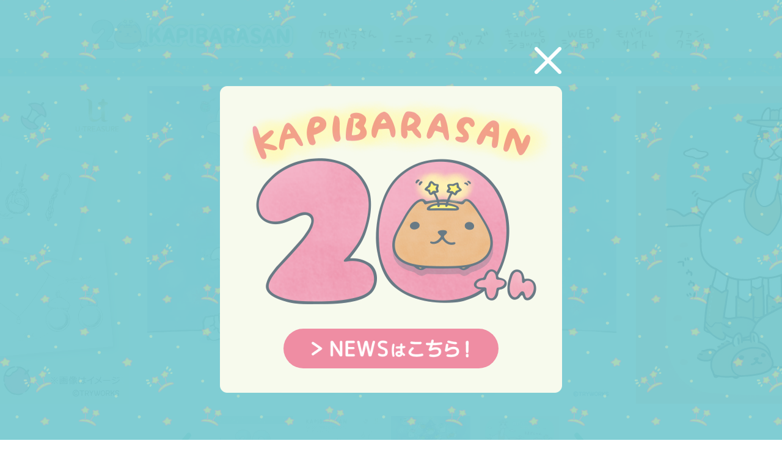

--- FILE ---
content_type: text/html; charset=UTF-8
request_url: https://tryworks.jp/
body_size: 38392
content:
<!DOCTYPE html>
<html lang="ja">
<head>
<meta charset="UTF-8" />
<meta http-equiv="X-UA-Compatible" content="IE=edge,chrome=1">
<title>
カピバラさん 公式サイト</title>
<meta name="keywords" content="TRYWORKS, トライワークス, バンダイ, BANDAI, BANPRESTO, バンプレスト, カピバラさん, カピバラ, キャラクター" />
<meta name="description" content="TRYWORKSの運営するカピバラさんのオフィシャルホームページです。" />
<meta name="format-detection" content="telephone=no" />
<!-- OGP -->
<meta property="og:title" content="カピバラさん">
<meta property="og:description" content="TRYWORKSの運営するカピバラさんのオフィシャルホームページです。">
<meta property="og:url" content="https://tryworks.jp/">
<meta property="og:image" content="http://tryworks.jp/images/ogp.jpg">
<meta property="og:site_name" content="カピバラさん">
<meta name="twitter:card" content="summary_large_image" />
<meta name="twitter:site" content="@FROM_TRYWORKS" />
<meta property="og:url" content="https://tryworks.jp/" />
<meta property="og:title" content="カピバラさん" />
<meta property="og:description" content="TRYWORKSの運営するカピバラさんのオフィシャルホームページです。" />
<meta property="og:image" content="http://tryworks.jp/images/ogp.jpg" />
<!-- FAVICON -->
<link rel="shortcut icon" href="https://tryworks.jp/wp/wp-content/themes/kapibarasan/images/shared/favicon.ico" type="image/vnd.microsoft.icon">
<link rel="icon" href="https://tryworks.jp/wp/wp-content/themes/kapibarasan/images/shared/favicon.ico" type="image/vnd.microsoft.icon">
<!-- css -->
<link rel="stylesheet" href="https://tryworks.jp/wp/wp-content/themes/kapibarasan/css/reset.css" />
<link rel="stylesheet" href="https://tryworks.jp/wp/wp-content/themes/kapibarasan/style.css" />
<link rel="stylesheet" href="https://tryworks.jp/wp/wp-content/themes/kapibarasan/css/style_20th.css" />
<!-- jQuery -->
<script src="https://ajax.googleapis.com/ajax/libs/jquery/3.1.1/jquery.min.js"></script>
<script>window.jQuery || document.write('<script src="https://tryworks.jp/wp/wp-content/themes/kapibarasan/js/jquery-3.1.1.min.js">\x3C/script>')</script>
<!-- modal -->
<script src="https://cdnjs.cloudflare.com/ajax/libs/jquery-cookie/1.4.1/jquery.cookie.js"></script>
<script type="text/javascript">
$(function () {
  $(".overlay").show();
  $.cookie('btnFlg') == 'on' ? $(".overlay").hide() : $(".overlay").show();
  $(".btn_area button").click(function () {
    $(".overlay").fadeOut();
    $.cookie('btnFlg', 'on', {
        expires: 1,
        path: '/'
    }); //cookieの保存
  });
});
</script>
<!-- slider -->
<link href="https://tryworks.jp/wp/wp-content/themes/kapibarasan/css/slick-theme.css" rel="stylesheet" type="text/css">
<link href="https://tryworks.jp/wp/wp-content/themes/kapibarasan/css/slick.css" rel="stylesheet" type="text/css">
<script type="text/javascript" src="https://tryworks.jp/wp/wp-content/themes/kapibarasan/js/libs/slick.min.js"></script>
<script type="text/javascript" src="https://tryworks.jp/wp/wp-content/themes/kapibarasan/js/top.js"></script>
<script type="text/javascript" src="https://tryworks.jp/wp/wp-content/themes/kapibarasan/js/common.js"></script>
<!-- IE_object-fit対策 -->
<script src="https://cdnjs.cloudflare.com/ajax/libs/object-fit-images/3.2.3/ofi.js"></script>
<!-- GA -->
<script src="https://tryworks.jp/wp/wp-content/themes/kapibarasan/js/googleanalytics.js" type="text/javascript" charset="utf-8"></script>
<link rel='dns-prefetch' href='//s.w.org' />
<link rel="alternate" type="application/rss+xml" title="カピバラさん 公式サイト &raquo; トップページ のコメントのフィード" href="https://tryworks.jp/%e3%83%88%e3%83%83%e3%83%97%e3%83%9a%e3%83%bc%e3%82%b8/feed/" />
		<script type="text/javascript">
			window._wpemojiSettings = {"baseUrl":"https:\/\/s.w.org\/images\/core\/emoji\/11.2.0\/72x72\/","ext":".png","svgUrl":"https:\/\/s.w.org\/images\/core\/emoji\/11.2.0\/svg\/","svgExt":".svg","source":{"concatemoji":"https:\/\/tryworks.jp\/wp\/wp-includes\/js\/wp-emoji-release.min.js?ver=5.1.8"}};
			!function(a,b,c){function d(a,b){var c=String.fromCharCode;l.clearRect(0,0,k.width,k.height),l.fillText(c.apply(this,a),0,0);var d=k.toDataURL();l.clearRect(0,0,k.width,k.height),l.fillText(c.apply(this,b),0,0);var e=k.toDataURL();return d===e}function e(a){var b;if(!l||!l.fillText)return!1;switch(l.textBaseline="top",l.font="600 32px Arial",a){case"flag":return!(b=d([55356,56826,55356,56819],[55356,56826,8203,55356,56819]))&&(b=d([55356,57332,56128,56423,56128,56418,56128,56421,56128,56430,56128,56423,56128,56447],[55356,57332,8203,56128,56423,8203,56128,56418,8203,56128,56421,8203,56128,56430,8203,56128,56423,8203,56128,56447]),!b);case"emoji":return b=d([55358,56760,9792,65039],[55358,56760,8203,9792,65039]),!b}return!1}function f(a){var c=b.createElement("script");c.src=a,c.defer=c.type="text/javascript",b.getElementsByTagName("head")[0].appendChild(c)}var g,h,i,j,k=b.createElement("canvas"),l=k.getContext&&k.getContext("2d");for(j=Array("flag","emoji"),c.supports={everything:!0,everythingExceptFlag:!0},i=0;i<j.length;i++)c.supports[j[i]]=e(j[i]),c.supports.everything=c.supports.everything&&c.supports[j[i]],"flag"!==j[i]&&(c.supports.everythingExceptFlag=c.supports.everythingExceptFlag&&c.supports[j[i]]);c.supports.everythingExceptFlag=c.supports.everythingExceptFlag&&!c.supports.flag,c.DOMReady=!1,c.readyCallback=function(){c.DOMReady=!0},c.supports.everything||(h=function(){c.readyCallback()},b.addEventListener?(b.addEventListener("DOMContentLoaded",h,!1),a.addEventListener("load",h,!1)):(a.attachEvent("onload",h),b.attachEvent("onreadystatechange",function(){"complete"===b.readyState&&c.readyCallback()})),g=c.source||{},g.concatemoji?f(g.concatemoji):g.wpemoji&&g.twemoji&&(f(g.twemoji),f(g.wpemoji)))}(window,document,window._wpemojiSettings);
		</script>
		<style type="text/css">
img.wp-smiley,
img.emoji {
	display: inline !important;
	border: none !important;
	box-shadow: none !important;
	height: 1em !important;
	width: 1em !important;
	margin: 0 .07em !important;
	vertical-align: -0.1em !important;
	background: none !important;
	padding: 0 !important;
}
</style>
	<link rel='stylesheet' id='wp-block-library-css'  href='https://tryworks.jp/wp/wp-includes/css/dist/block-library/style.min.css?ver=5.1.8' type='text/css' media='all' />
<link rel='https://api.w.org/' href='https://tryworks.jp/wp-json/' />
<link rel="EditURI" type="application/rsd+xml" title="RSD" href="https://tryworks.jp/wp/xmlrpc.php?rsd" />
<link rel="wlwmanifest" type="application/wlwmanifest+xml" href="https://tryworks.jp/wp/wp-includes/wlwmanifest.xml" /> 
<meta name="generator" content="WordPress 5.1.8" />
<link rel="canonical" href="https://tryworks.jp/" />
<link rel='shortlink' href='https://tryworks.jp/' />
<link rel="alternate" type="application/json+oembed" href="https://tryworks.jp/wp-json/oembed/1.0/embed?url=https%3A%2F%2Ftryworks.jp%2F" />
<link rel="alternate" type="text/xml+oembed" href="https://tryworks.jp/wp-json/oembed/1.0/embed?url=https%3A%2F%2Ftryworks.jp%2F&#038;format=xml" />
</head>

<body class="home page-template-default page page-id-2">
<div class="modal">
  <div class="overlay">
    <div class="iframe-wrap">
      <div class="btn_area">
        <div class="btn_area__inner">
          <a class="btn_area__link" href="https://tryworks.jp/news/article/design-20th/">
            <img src="https://tryworks.jp/wp/wp-content/themes/kapibarasan/images/20th/modal_link.png" alt="NEWSはこちら">
          </a>
        </div>
        <button></button>
      </div>
    </div>
  </div>
</div>
<div class="wrapper">
<!--header -->
<header id="header">
	<div class="headerArea">
	  <h1><a href="https://tryworks.jp/">カピバラさん</a></h1>
	  <div id="toggle" class="sp"><a>MENU</a></div>
	</div>
  <nav>
    <div class="gNavi">
      <div class="gNavi-scrool">
        <div class="menu-global_menu-container"><ul id="menu-global_menu" class="menu"><li id="menu-item-45" class="gNavi-about menu-item menu-item-type-post_type menu-item-object-page menu-item-45"><a href="https://tryworks.jp/kapibara/">カピバラさんって？</a></li>
<li id="menu-item-47" class="gNavi-news menu-item menu-item-type-custom menu-item-object-custom menu-item-47"><a href="/news/">ニュース</a></li>
<li id="menu-item-48" class="gNavi-goods menu-item menu-item-type-custom menu-item-object-custom menu-item-48"><a href="/goods/">グッズ</a></li>
<li id="menu-item-49" class="gNavi-shopinfo menu-item menu-item-type-custom menu-item-object-custom menu-item-49"><a href="/shop/">キュルッとショップ</a></li>
<li id="menu-item-2921" class="gNavi-webshop menu-item menu-item-type-custom menu-item-object-custom menu-item-2921"><a target="_blank" href="http://www.tryworks-shop.jp/">WEBショップ</a></li>
<li id="menu-item-2922" class="gNavi-mobilesite menu-item menu-item-type-custom menu-item-object-custom menu-item-2922"><a target="_blank" href="http://kapibarasan.jp">モバイルサイト</a></li>
<li id="menu-item-2923" class="gNavi-funclub menu-item menu-item-type-custom menu-item-object-custom menu-item-2923"><a target="_blank" href="https://kapibarasan-kyuruttoclub.com/">キュルッとくらぶ</a></li>
</ul></div>        <ul class="sns sp">
          <li class="youtube"><a href="https://www.youtube.com/watch?v=pe6DnH58Dwg&t=59s" target="_blank">Youtube</a></li>
          <li class="twitter"><a href="https://twitter.com/from_tryworks" target="_blank">Twitter</a></li>
          <li class="facebook"><a href="https://www.facebook.com/official.kapibarasan/" target="_blank">Facebook</a></li>
          <li class="instagram"><a href="https://www.instagram.com/kapibarasan.official/" target="_blank">Instagram</a></li>
        </ul>
      </div>
    </div>
  </nav>
</header>
<!-- /header --><!-- main/ -->
<div id="main">
    <ul class="slider">
      <li><a href="https://tryworks.jp/news/article/soramachi2025/" target='blank'><img src="https://tryworks.jp/wp/wp-content/uploads/2025/10/6bcf7dc4058a94b95892699938106647.jpg" alt="kapibara_web banner_768×520px_fix"></a></li>
      <li><a href="https://tryworks.jp/news/article/design-uma/" target='blank'><img src="https://tryworks.jp/wp/wp-content/uploads/2025/09/ab238827219efb9fa13546aeba5b4c2a.jpg" alt="HP用２"></a></li>
      <li><a href="https://tryworks.jp/news/article/design-sanriocharacters/" target='blank'><img src="https://tryworks.jp/wp/wp-content/uploads/2025/02/d9eded6c8a83834c2e5b6b219583add8.jpg" alt="カピバラさんHPTOP_sanrio"></a></li>
      <li><a href="https://tryworks.jp/news/article/eposcard/" target='blank'><img src="https://tryworks.jp/wp/wp-content/uploads/2025/02/d520524579c878ca40601a9075499883.jpg" alt="eposcard_768x520"></a></li>
      <li><a href="https://tryworks.jp/news/article/design-20th/" target='blank'><img src="https://tryworks.jp/wp/wp-content/uploads/2024/09/20th-bunnertop.jpg" alt="20th-bunnertop"></a></li>
      <li><a href="https://tryworks.jp/news/article/goods-20240214/"><img src="https://tryworks.jp/wp/wp-content/uploads/2024/01/toppage_768x520.jpg" alt="toppage_768x520"></a></li>
    </ul>
  <ul class="thumb">
    <li class="thumb-item"><img src="https://tryworks.jp/wp/wp-content/uploads/2025/10/6bcf7dc4058a94b95892699938106647.jpg" alt="kapibara_web banner_768×520px_fix"></li>
    <li class="thumb-item"><img src="https://tryworks.jp/wp/wp-content/uploads/2025/09/ab238827219efb9fa13546aeba5b4c2a.jpg" alt="HP用２"></li>
    <li class="thumb-item"><img src="https://tryworks.jp/wp/wp-content/uploads/2025/02/d9eded6c8a83834c2e5b6b219583add8.jpg" alt="カピバラさんHPTOP_sanrio"></li>
    <li class="thumb-item"><img src="https://tryworks.jp/wp/wp-content/uploads/2025/02/d520524579c878ca40601a9075499883.jpg" alt="eposcard_768x520"></li>
    <li class="thumb-item"><img src="https://tryworks.jp/wp/wp-content/uploads/2024/09/20th-bunnertop.jpg" alt="20th-bunnertop"></li>
    <li class="thumb-item"><img src="https://tryworks.jp/wp/wp-content/uploads/2024/01/toppage_768x520.jpg" alt="toppage_768x520"></li>
    </ul>
    </div>
<!-- /main -->
<!-- contents/ -->
<div id="contents">
	<section class="block block-news">
  	<h2>NEWS ニュース</h2>
  	<ul>
  	  	<li>
      <a href="https://tryworks.jp/news/article/cp-20251104/">
      <dl>
        <dt>
                    <img width="300" height="169" src="https://tryworks.jp/wp/wp-content/uploads/2025/11/Kapibarasan_20thWall-300x169.png" class="attachment-medium size-medium wp-post-image" alt="" srcset="https://tryworks.jp/wp/wp-content/uploads/2025/11/Kapibarasan_20thWall-300x169.png 300w, https://tryworks.jp/wp/wp-content/uploads/2025/11/Kapibarasan_20thWall-768x432.png 768w, https://tryworks.jp/wp/wp-content/uploads/2025/11/Kapibarasan_20thWall-1024x576.png 1024w, https://tryworks.jp/wp/wp-content/uploads/2025/11/Kapibarasan_20thWall.png 1200w" sizes="(max-width: 300px) 100vw, 300px" />                  </dt>
        <dd>
          <div class="tag-inline">
            <span class="date">2025.11.04 UP</span>
            <span class="news"></span><span class="campaign"></span>          </div>
          <p>カピバラさんPOPUPショップ来場者限定！壁紙プレゼントキャンペーン</p>
        </dd>
      </dl>
      </a>
    </li>
  	  	<li>
      <a href="https://tryworks.jp/news/article/soramachi2025/">
      <dl>
        <dt>
                    <img width="300" height="300" src="https://tryworks.jp/wp/wp-content/uploads/2025/10/kapibara_web_logo-banner_480px_fix-1-300x300.jpg" class="attachment-medium size-medium wp-post-image" alt="" srcset="https://tryworks.jp/wp/wp-content/uploads/2025/10/kapibara_web_logo-banner_480px_fix-1-300x300.jpg 300w, https://tryworks.jp/wp/wp-content/uploads/2025/10/kapibara_web_logo-banner_480px_fix-1-150x150.jpg 150w, https://tryworks.jp/wp/wp-content/uploads/2025/10/kapibara_web_logo-banner_480px_fix-1.jpg 480w" sizes="(max-width: 300px) 100vw, 300px" />                  </dt>
        <dd>
          <div class="tag-inline">
            <span class="date">2025.10.01 UP</span>
            <span class="info"></span>          </div>
          <p>【10/30更新】東京ソラマチPOPUPショップ今年も開催決定！</p>
        </dd>
      </dl>
      </a>
    </li>
  	  	<li>
      <a href="https://tryworks.jp/news/article/event-20250929/">
      <dl>
        <dt>
                    <img width="300" height="300" src="https://tryworks.jp/wp/wp-content/uploads/2025/07/67a299b64e0ee93dd5ba3d2ab97f4490-300x300.jpg" class="attachment-medium size-medium wp-post-image" alt="" srcset="https://tryworks.jp/wp/wp-content/uploads/2025/07/67a299b64e0ee93dd5ba3d2ab97f4490-300x300.jpg 300w, https://tryworks.jp/wp/wp-content/uploads/2025/07/67a299b64e0ee93dd5ba3d2ab97f4490-150x150.jpg 150w, https://tryworks.jp/wp/wp-content/uploads/2025/07/67a299b64e0ee93dd5ba3d2ab97f4490-768x768.jpg 768w, https://tryworks.jp/wp/wp-content/uploads/2025/07/67a299b64e0ee93dd5ba3d2ab97f4490-1024x1024.jpg 1024w, https://tryworks.jp/wp/wp-content/uploads/2025/07/67a299b64e0ee93dd5ba3d2ab97f4490-e1753781890544.jpg 510w" sizes="(max-width: 300px) 100vw, 300px" />                  </dt>
        <dd>
          <div class="tag-inline">
            <span class="date">2025.09.30 UP</span>
            <span class="info"></span>          </div>
          <p>カピバラさん刺繍雑貨POP-UP開催のお知らせ</p>
        </dd>
      </dl>
      </a>
    </li>
  	  	<li>
      <a href="https://tryworks.jp/news/article/design-uma/">
      <dl>
        <dt>
                    <img width="300" height="300" src="https://tryworks.jp/wp/wp-content/uploads/2025/09/78d0a586446b03f63896f21b2d8902e4-300x300.jpg" class="attachment-medium size-medium wp-post-image" alt="" srcset="https://tryworks.jp/wp/wp-content/uploads/2025/09/78d0a586446b03f63896f21b2d8902e4-300x300.jpg 300w, https://tryworks.jp/wp/wp-content/uploads/2025/09/78d0a586446b03f63896f21b2d8902e4-150x150.jpg 150w, https://tryworks.jp/wp/wp-content/uploads/2025/09/78d0a586446b03f63896f21b2d8902e4.jpg 510w" sizes="(max-width: 300px) 100vw, 300px" />                  </dt>
        <dd>
          <div class="tag-inline">
            <span class="date">2025.09.11 UP</span>
            <span class="news"></span><span class="info"></span>          </div>
          <p>新デザイン「干支うま」</p>
        </dd>
      </dl>
      </a>
    </li>
  	  	<li>
      <a href="https://tryworks.jp/news/article/chibinui/">
      <dl>
        <dt>
                    <img width="300" height="300" src="https://tryworks.jp/wp/wp-content/uploads/2025/08/Kapiparasan_product_img-300x300.jpg" class="attachment-medium size-medium wp-post-image" alt="" srcset="https://tryworks.jp/wp/wp-content/uploads/2025/08/Kapiparasan_product_img-300x300.jpg 300w, https://tryworks.jp/wp/wp-content/uploads/2025/08/Kapiparasan_product_img-150x150.jpg 150w, https://tryworks.jp/wp/wp-content/uploads/2025/08/Kapiparasan_product_img-e1756179606751.jpg 510w" sizes="(max-width: 300px) 100vw, 300px" />                  </dt>
        <dd>
          <div class="tag-inline">
            <span class="date">2025.08.26 UP</span>
            <span class="info"></span>          </div>
          <p>「Chibiぬいのでこれーしょん」シリーズコラボアイテム♬</p>
        </dd>
      </dl>
      </a>
    </li>
  	  	<li>
      <a href="https://tryworks.jp/news/article/harakado/">
      <dl>
        <dt>
                    <img width="300" height="202" src="https://tryworks.jp/wp/wp-content/uploads/2025/08/booklive_kapi_KV_0808_ol-300x202.jpg" class="attachment-medium size-medium wp-post-image" alt="" srcset="https://tryworks.jp/wp/wp-content/uploads/2025/08/booklive_kapi_KV_0808_ol-300x202.jpg 300w, https://tryworks.jp/wp/wp-content/uploads/2025/08/booklive_kapi_KV_0808_ol-768x517.jpg 768w, https://tryworks.jp/wp/wp-content/uploads/2025/08/booklive_kapi_KV_0808_ol-1024x690.jpg 1024w, https://tryworks.jp/wp/wp-content/uploads/2025/08/booklive_kapi_KV_0808_ol-e1755573573428.jpg 757w" sizes="(max-width: 300px) 100vw, 300px" />                  </dt>
        <dd>
          <div class="tag-inline">
            <span class="date">2025.08.15 UP</span>
            <span class="info"></span>          </div>
          <p>【8/26更新】「カピバラさん20th ～Twenkle‘s Kitchen～ in OSHI BASE Harajuku」開催決定！</p>
        </dd>
      </dl>
      </a>
    </li>
  	  	<li>
      <a href="https://tryworks.jp/news/article/sanseido-nagoya2025/">
      <dl>
        <dt>
                    <img width="300" height="300" src="https://tryworks.jp/wp/wp-content/uploads/2025/08/8089e50294910c6cb163e5cb54ad137b-300x300.jpg" class="attachment-medium size-medium wp-post-image" alt="" srcset="https://tryworks.jp/wp/wp-content/uploads/2025/08/8089e50294910c6cb163e5cb54ad137b-300x300.jpg 300w, https://tryworks.jp/wp/wp-content/uploads/2025/08/8089e50294910c6cb163e5cb54ad137b-150x150.jpg 150w, https://tryworks.jp/wp/wp-content/uploads/2025/08/8089e50294910c6cb163e5cb54ad137b.jpg 510w" sizes="(max-width: 300px) 100vw, 300px" />                  </dt>
        <dd>
          <div class="tag-inline">
            <span class="date">2025.08.01 UP</span>
            <span class="news"></span><span class="event"></span>          </div>
          <p>8/13(水)～三省堂書店 名古屋本店にてカピバラさんのポップアップショップが開催！</p>
        </dd>
      </dl>
      </a>
    </li>
  	  	<li>
      <a href="https://tryworks.jp/news/article/event-20250729/">
      <dl>
        <dt>
                    <img width="300" height="300" src="https://tryworks.jp/wp/wp-content/uploads/2025/07/67a299b64e0ee93dd5ba3d2ab97f4490-300x300.jpg" class="attachment-medium size-medium wp-post-image" alt="" srcset="https://tryworks.jp/wp/wp-content/uploads/2025/07/67a299b64e0ee93dd5ba3d2ab97f4490-300x300.jpg 300w, https://tryworks.jp/wp/wp-content/uploads/2025/07/67a299b64e0ee93dd5ba3d2ab97f4490-150x150.jpg 150w, https://tryworks.jp/wp/wp-content/uploads/2025/07/67a299b64e0ee93dd5ba3d2ab97f4490-768x768.jpg 768w, https://tryworks.jp/wp/wp-content/uploads/2025/07/67a299b64e0ee93dd5ba3d2ab97f4490-1024x1024.jpg 1024w, https://tryworks.jp/wp/wp-content/uploads/2025/07/67a299b64e0ee93dd5ba3d2ab97f4490-e1753781890544.jpg 510w" sizes="(max-width: 300px) 100vw, 300px" />                  </dt>
        <dd>
          <div class="tag-inline">
            <span class="date">2025.07.29 UP</span>
            <span class="info"></span>          </div>
          <p>カピバラさん刺繍雑貨POP-UP開催のお知らせ</p>
        </dd>
      </dl>
      </a>
    </li>
  	  	</ul>
  	  	<a href="https://tryworks.jp/news/" class="btn">ニュースをもっと見る</a>
  </section>

  <section class="block block-goods">
    <h2>GOODS グッズ</h2>
            <ul>
        <li><dl><dt>
        <ul class="slider_hs"><li><img width="300" height="300" src="https://tryworks.jp/wp/wp-content/uploads/2025/10/KPetouma_holosticker-300x300.jpg" class="attachment-medium size-medium wp-post-image" alt="" srcset="https://tryworks.jp/wp/wp-content/uploads/2025/10/KPetouma_holosticker-300x300.jpg 300w, https://tryworks.jp/wp/wp-content/uploads/2025/10/KPetouma_holosticker-150x150.jpg 150w, https://tryworks.jp/wp/wp-content/uploads/2025/10/KPetouma_holosticker-768x768.jpg 768w, https://tryworks.jp/wp/wp-content/uploads/2025/10/KPetouma_holosticker-1024x1024.jpg 1024w, https://tryworks.jp/wp/wp-content/uploads/2025/10/KPetouma_holosticker-e1761812521580.jpg 510w" sizes="(max-width: 300px) 100vw, 300px" /></li>        </ul>
        </dt>
    <a href="https://tryworks.jp/goods/#7176">
    <dd>
    <div class="tag-inline">
    <span class="date">2025.10.31 UP</span>
    <span class="product">雑貨</span>    </div>
    <h3>カピバラさん プレミアム耐水ステッカー 干支うま</h3>
    <p><em>価格：</em>￥550（税込み）</p>    <p><em>発売日：</em>2025年11月上旬</p>    </dd>
    </a>
    </dl>
    </li>
        <li><dl><dt>
        <ul class="slider_hs"><li><img width="300" height="300" src="https://tryworks.jp/wp/wp-content/uploads/2025/10/KPetouma_omikujikan-300x300.jpg" class="attachment-medium size-medium wp-post-image" alt="" srcset="https://tryworks.jp/wp/wp-content/uploads/2025/10/KPetouma_omikujikan-300x300.jpg 300w, https://tryworks.jp/wp/wp-content/uploads/2025/10/KPetouma_omikujikan-150x150.jpg 150w, https://tryworks.jp/wp/wp-content/uploads/2025/10/KPetouma_omikujikan-768x768.jpg 768w, https://tryworks.jp/wp/wp-content/uploads/2025/10/KPetouma_omikujikan-1024x1024.jpg 1024w, https://tryworks.jp/wp/wp-content/uploads/2025/10/KPetouma_omikujikan-e1761812544580.jpg 510w" sizes="(max-width: 300px) 100vw, 300px" /></li>        </ul>
        </dt>
    <a href="https://tryworks.jp/goods/#7178">
    <dd>
    <div class="tag-inline">
    <span class="date">2025.10.31 UP</span>
    <span class="product">雑貨</span>    </div>
    <h3>カピバラさん おみくじ付き缶バッジ 干支うま</h3>
    <p><em>価格：</em>￥550（税込み）</p>    <p><em>発売日：</em>2025年11月上旬</p>    </dd>
    </a>
    </dl>
    </li>
        <li><dl><dt>
        <ul class="slider_hs"><li><img width="300" height="300" src="https://tryworks.jp/wp/wp-content/uploads/2025/10/KPetouma_miniema-300x300.jpg" class="attachment-medium size-medium wp-post-image" alt="" srcset="https://tryworks.jp/wp/wp-content/uploads/2025/10/KPetouma_miniema-300x300.jpg 300w, https://tryworks.jp/wp/wp-content/uploads/2025/10/KPetouma_miniema-150x150.jpg 150w, https://tryworks.jp/wp/wp-content/uploads/2025/10/KPetouma_miniema-768x768.jpg 768w, https://tryworks.jp/wp/wp-content/uploads/2025/10/KPetouma_miniema-1024x1024.jpg 1024w, https://tryworks.jp/wp/wp-content/uploads/2025/10/KPetouma_miniema-e1761812533519.jpg 510w" sizes="(max-width: 300px) 100vw, 300px" /></li>        </ul>
        </dt>
    <a href="https://tryworks.jp/goods/#7177">
    <dd>
    <div class="tag-inline">
    <span class="date">2025.10.31 UP</span>
    <span class="product">雑貨</span>    </div>
    <h3>カピバラさん ミニ絵馬根付 干支うま</h3>
    <p><em>価格：</em>￥660（税込み）</p>    <p><em>発売日：</em>2025年11月上旬</p>    </dd>
    </a>
    </dl>
    </li>
        <li><dl><dt>
        <ul class="slider_hs"><li><img width="300" height="300" src="https://tryworks.jp/wp/wp-content/uploads/2025/10/KPetouma_ema-300x300.jpg" class="attachment-medium size-medium wp-post-image" alt="" srcset="https://tryworks.jp/wp/wp-content/uploads/2025/10/KPetouma_ema-300x300.jpg 300w, https://tryworks.jp/wp/wp-content/uploads/2025/10/KPetouma_ema-150x150.jpg 150w, https://tryworks.jp/wp/wp-content/uploads/2025/10/KPetouma_ema-768x768.jpg 768w, https://tryworks.jp/wp/wp-content/uploads/2025/10/KPetouma_ema-1024x1024.jpg 1024w, https://tryworks.jp/wp/wp-content/uploads/2025/10/KPetouma_ema-e1761812504948.jpg 510w" sizes="(max-width: 300px) 100vw, 300px" /></li>        </ul>
        </dt>
    <a href="https://tryworks.jp/goods/#7179">
    <dd>
    <div class="tag-inline">
    <span class="date">2025.10.31 UP</span>
    <span class="product">雑貨</span>    </div>
    <h3>カピバラさん 絵馬 干支うま</h3>
    <p><em>価格：</em>￥770（税込み）</p>    <p><em>発売日：</em>2025年11月上旬</p>    </dd>
    </a>
    </dl>
    </li>
        <li><dl><dt>
        <ul class="slider_hs"><li><img width="300" height="300" src="https://tryworks.jp/wp/wp-content/uploads/2025/10/KPokinawa_acbp-300x300.jpg" class="attachment-medium size-medium wp-post-image" alt="" srcset="https://tryworks.jp/wp/wp-content/uploads/2025/10/KPokinawa_acbp-300x300.jpg 300w, https://tryworks.jp/wp/wp-content/uploads/2025/10/KPokinawa_acbp-150x150.jpg 150w, https://tryworks.jp/wp/wp-content/uploads/2025/10/KPokinawa_acbp-768x768.jpg 768w, https://tryworks.jp/wp/wp-content/uploads/2025/10/KPokinawa_acbp-1024x1024.jpg 1024w, https://tryworks.jp/wp/wp-content/uploads/2025/10/KPokinawa_acbp-e1761812567337.jpg 510w" sizes="(max-width: 300px) 100vw, 300px" /></li>        </ul>
        </dt>
    <a href="https://tryworks.jp/goods/#7180">
    <dd>
    <div class="tag-inline">
    <span class="date">2025.10.31 UP</span>
    <span class="stationery">ステーショナリー</span>    </div>
    <h3>カピバラさん 沖縄 アクリルチャーム付きボールペン</h3>
    <p><em>価格：</em>￥693（税込み）</p>    <p><em>発売日：</em>2025年11月上旬</p>    </dd>
    </a>
    </dl>
    </li>
        <li><dl><dt>
        <ul class="slider_hs"><li><img width="300" height="300" src="https://tryworks.jp/wp/wp-content/uploads/2025/10/KPfujisan_acbp-300x300.jpg" class="attachment-medium size-medium wp-post-image" alt="" srcset="https://tryworks.jp/wp/wp-content/uploads/2025/10/KPfujisan_acbp-300x300.jpg 300w, https://tryworks.jp/wp/wp-content/uploads/2025/10/KPfujisan_acbp-150x150.jpg 150w, https://tryworks.jp/wp/wp-content/uploads/2025/10/KPfujisan_acbp-768x768.jpg 768w, https://tryworks.jp/wp/wp-content/uploads/2025/10/KPfujisan_acbp-1024x1024.jpg 1024w, https://tryworks.jp/wp/wp-content/uploads/2025/10/KPfujisan_acbp-e1761812554365.jpg 510w" sizes="(max-width: 300px) 100vw, 300px" /></li>        </ul>
        </dt>
    <a href="https://tryworks.jp/goods/#7181">
    <dd>
    <div class="tag-inline">
    <span class="date">2025.10.31 UP</span>
    <span class="stationery">ステーショナリー</span>    </div>
    <h3>カピバラさん 富士山 アクリルチャーム付きボールペン</h3>
    <p><em>価格：</em>￥660（税込み）</p>    <p><em>発売日：</em>2025年11月上旬</p>    </dd>
    </a>
    </dl>
    </li>
        <li><dl><dt>
        <ul class="slider_hs"><li><img width="300" height="300" src="https://tryworks.jp/wp/wp-content/uploads/2025/10/KP_xmas_fasetowel-300x300.jpg" class="attachment-medium size-medium wp-post-image" alt="" srcset="https://tryworks.jp/wp/wp-content/uploads/2025/10/KP_xmas_fasetowel-300x300.jpg 300w, https://tryworks.jp/wp/wp-content/uploads/2025/10/KP_xmas_fasetowel-150x150.jpg 150w, https://tryworks.jp/wp/wp-content/uploads/2025/10/KP_xmas_fasetowel-768x768.jpg 768w, https://tryworks.jp/wp/wp-content/uploads/2025/10/KP_xmas_fasetowel-1024x1024.jpg 1024w, https://tryworks.jp/wp/wp-content/uploads/2025/10/KP_xmas_fasetowel-e1761885307414.jpg 510w" sizes="(max-width: 300px) 100vw, 300px" /></li>        </ul>
        </dt>
    <a href="https://tryworks.jp/goods/#7187">
    <dd>
    <div class="tag-inline">
    <span class="date">2025.10.31 UP</span>
    <span class="product">雑貨</span>    </div>
    <h3>イベント限定・カピバラさん フェイスタオル とぅえんくるきゅりすます</h3>
    <p><em>価格：</em>￥2,200（税込み）</p>    <p><em>発売日：</em>2025年11月1日</p>    </dd>
    </a>
    </dl>
    </li>
        <li><dl><dt>
        <ul class="slider_hs"><li><img width="300" height="300" src="https://tryworks.jp/wp/wp-content/uploads/2025/10/KP_xmas_minitowel-300x300.jpg" class="attachment-medium size-medium wp-post-image" alt="" srcset="https://tryworks.jp/wp/wp-content/uploads/2025/10/KP_xmas_minitowel-300x300.jpg 300w, https://tryworks.jp/wp/wp-content/uploads/2025/10/KP_xmas_minitowel-150x150.jpg 150w, https://tryworks.jp/wp/wp-content/uploads/2025/10/KP_xmas_minitowel-768x768.jpg 768w, https://tryworks.jp/wp/wp-content/uploads/2025/10/KP_xmas_minitowel-1024x1024.jpg 1024w, https://tryworks.jp/wp/wp-content/uploads/2025/10/KP_xmas_minitowel-e1761885335377.jpg 510w" sizes="(max-width: 300px) 100vw, 300px" /></li>        </ul>
        </dt>
    <a href="https://tryworks.jp/goods/#7188">
    <dd>
    <div class="tag-inline">
    <span class="date">2025.10.31 UP</span>
    <span class="product">雑貨</span>    </div>
    <h3>イベント限定・カピバラさん ちょいでかミニタオル とぅえんくるきゅりすます</h3>
    <p><em>価格：</em>￥660（税込み）</p>    <p><em>発売日：</em>2025年11月1日</p>    </dd>
    </a>
    </dl>
    </li>
        </ul>
        <a href="https://tryworks.jp/goods/" class="btn">グッズをもっと見る</a>
  </section>

  <section class="block block-shopinfo">
    <h2>SHOP INFO キュルッとショップ</h2>
            <ul>
        <li><dl><dt>    <ul class="slider_hs"><li><img width="212" height="300" src="https://tryworks.jp/wp/wp-content/uploads/2024/12/KP2412-212x300.jpg" class="attachment-medium size-medium wp-post-image" alt="" srcset="https://tryworks.jp/wp/wp-content/uploads/2024/12/KP2412-212x300.jpg 212w, https://tryworks.jp/wp/wp-content/uploads/2024/12/KP2412-768x1085.jpg 768w, https://tryworks.jp/wp/wp-content/uploads/2024/12/KP2412-725x1024.jpg 725w, https://tryworks.jp/wp/wp-content/uploads/2024/12/KP2412.jpg 1241w" sizes="(max-width: 212px) 100vw, 212px" /></li>        </ul>
    </dt><a href="https://tryworks.jp/shop/article/cp-2024dec/">
    <dd>
      <div class="tag-inline">
        <span class="date">2024.12.06 UP</span>
        <span class="campaign">キャンペーン</span>      </div>
      <p>カピバラさんキュルッとショップ　ノベルティキャンペーン</p>
    </dd>
    </a>
    </dl>
    </li>
        <li><dl><dt>    <ul class="slider_hs"><li><img width="212" height="300" src="https://tryworks.jp/wp/wp-content/uploads/2024/11/KP2411-212x300.jpg" class="attachment-medium size-medium wp-post-image" alt="" srcset="https://tryworks.jp/wp/wp-content/uploads/2024/11/KP2411-212x300.jpg 212w, https://tryworks.jp/wp/wp-content/uploads/2024/11/KP2411.jpg 595w" sizes="(max-width: 212px) 100vw, 212px" /></li>        </ul>
    </dt><a href="https://tryworks.jp/shop/article/oshirase-1111/">
    <dd>
      <div class="tag-inline">
        <span class="date">2024.11.11 UP</span>
        <span class="news">お知らせ</span>      </div>
      <p>カピバラさんキュルッとショップ神戸店　閉店のお知らせ</p>
    </dd>
    </a>
    </dl>
    </li>
        <li><dl><dt>    <ul class="slider_hs"><li><img width="212" height="300" src="https://tryworks.jp/wp/wp-content/uploads/2024/08/KP2408-212x300.jpg" class="attachment-medium size-medium wp-post-image" alt="" srcset="https://tryworks.jp/wp/wp-content/uploads/2024/08/KP2408-212x300.jpg 212w, https://tryworks.jp/wp/wp-content/uploads/2024/08/KP2408.jpg 595w" sizes="(max-width: 212px) 100vw, 212px" /></li>        </ul>
    </dt><a href="https://tryworks.jp/shop/article/cp-2024aug/">
    <dd>
      <div class="tag-inline">
        <span class="date">2024.08.05 UP</span>
        <span class="campaign">キャンペーン</span>      </div>
      <p>カピバラさんキュルッとショップ　ノベルティキャンペーン</p>
    </dd>
    </a>
    </dl>
    </li>
        <li><dl><dt>    <ul class="slider_hs"><li><img width="212" height="300" src="https://tryworks.jp/wp/wp-content/uploads/2024/03/KP2403-212x300.jpg" class="attachment-medium size-medium wp-post-image" alt="" srcset="https://tryworks.jp/wp/wp-content/uploads/2024/03/KP2403-212x300.jpg 212w, https://tryworks.jp/wp/wp-content/uploads/2024/03/KP2403.jpg 595w" sizes="(max-width: 212px) 100vw, 212px" /></li>        </ul>
    </dt><a href="https://tryworks.jp/shop/article/cp-2024march/">
    <dd>
      <div class="tag-inline">
        <span class="date">2024.03.13 UP</span>
        <span class="campaign">キャンペーン</span>      </div>
      <p>カピバラさんキュルッとショップ　ノベルティキャンペーン</p>
    </dd>
    </a>
    </dl>
    </li>
        </ul>
        <a href="https://tryworks.jp/shop/" class="btn">ショップ情報をもっと見る</a>
  </section>
<section class="banner-area">
<h2>LINK リンク</h2>
		<ul class="banner_wide">
		<li><a href="/shop_list/"><img src="/wp/wp-content/uploads/2021/05/shop_0413.png" alt="公式グッズショップ　カピバラさんキュルッとショップ　K-pocket"></a></li>
		<li><a href="http://www.tryworks-shop.jp/" target="_blank"><img src="/wp/wp-content/uploads/2021/05/market_0413.png" alt="公式グッズオンラインショップ　カピバラさんキュルッとマーケット"></a></li>
		<li><a href="http://kapibarasan.jp/" target="_blank"><img src="/wp/wp-content/uploads/2021/05/hiroba_0413.png" alt="公式モバイルコンテンツサイト　カピバラさんキュルッと広場"></a></li>
		<li><a href="https://www.kapibarasan-kyurutto.club/" target="_blank"><img src="/wp/wp-content/uploads/2021/05/club_0414.png" alt="カピバラさん公式ファンクラブ　カピバラさんキュルッとくらぶ"></a></li>
	</ul>
<ul>
<li><a href="https://www.eposcard.co.jp/gecard/kapibarasan/index.html?utm_source=other&utm_medium=referral&utm_campaign=kapi_official_250228" target='blank'><img src="https://tryworks.jp/wp/wp-content/uploads/2025/03/f2a451f761ef9f447f058f5eaab951ec.jpg" alt="epos公式HPフッター"></a></li>
<li><a href="http://pr.imgs.jp/r.php?vlV61EshZg" target='blank'><img src="https://tryworks.jp/wp/wp-content/uploads/2019/03/bnr04.png" alt="docomoスゴ得"></a></li>
<li><a href="https://tryworks.jp/news/article/oshirase-lineat/" target='blank'><img src="https://tryworks.jp/wp/wp-content/uploads/2019/03/bnr06.png" alt="カピバラさんLINE@"></a></li>
<li><a href="http://pr.imgs.jp/r.php?iMnmaD65qx" target='blank'><img src="https://tryworks.jp/wp/wp-content/uploads/2019/03/bnr07.png" alt="LINE関連サービス"></a></li>
<li><a href="https://id-village.jp/petithotel/" target='blank'><img src="https://tryworks.jp/wp/wp-content/uploads/2019/03/bnr03.png" alt="M倶楽部コラボ宿泊ルーム"></a></li>
<li><a href="https://tryworks.jp/news/article/oshirase-imessage/" target='blank'><img src="https://tryworks.jp/wp/wp-content/uploads/2019/03/bnr08.png" alt="iMassageステッカー"></a></li>
<li><a href="https://tryworks.jp/organic/"><img src="https://tryworks.jp/wp/wp-content/uploads/2019/03/bnr09.png" alt="OTONAカピバラさん　アーカイブ"></a></li>
<li><a href="https://tryworks.jp/series/"><img src="https://tryworks.jp/wp/wp-content/uploads/2019/03/bnr10.png" alt="カピバラさんデザインシリーズ　アーカイブ"></a></li>
<li><a href="https://tryworks.jp/local/"><img src="https://tryworks.jp/wp/wp-content/uploads/2019/03/bnr11.png" alt="ご当地カピバラさん　アーカイブ"></a></li>
<li><a href="https://tryworks.jp/local/baseball.html"><img src="https://tryworks.jp/wp/wp-content/uploads/2019/03/bnr12.png" alt="ご当地カピバラさん（プロ野球）　アーカイブ"></a></li>
</ul>
</section>
</div>
<!-- /contents -->
<!-- footer -->
<footer>
  <p class="btn_pagetop"><a href="#header" class="btn">ページトップへ</a></p>
  <h3>FOLLOW US!</h3>
  <ul class="sns">
    <li class="youtube"><a href="https://www.youtube.com/watch?v=pe6DnH58Dwg&t=59s" target="_blank">Youtube</a></li>
    <li class="twitter"><a href="https://twitter.com/from_tryworks" target="_blank">Twitter</a></li>
    <li class="facebook"><a href="https://www.facebook.com/official.kapibarasan/" target="_blank">Facebook</a></li>
    <li class="instagram"><a href="https://www.instagram.com/kapibarasan.official/" target="_blank">Instagram</a></li>
  </ul>
  <ul class="bg_btn">
    <li><a href="https://tryworks.jp/contact/">よくある質問とお問い合わせ</a></li>
    <li><a href="https://tryworks.jp/notice_fakeproducts/">不正な商品について</a></li>
  </ul>
  <ul class="subNavi">
    <li><a href="https://www.bandaispirits.co.jp/privacy/" target="_blank">個人情報取り扱い</a></li>
    <li><a href="https://tryworks.jp/sitemap/">サイトマップ</a></li>
  </ul>
  <p class="copyright">
    このホームページに掲載のイラスト・文章・その他コンテンツの無断転載を禁じます。<br>
    <img src="https://tryworks.jp/wp/wp-content/themes/kapibarasan/images/20th/copy.png" alt="&amp;copy;TRYWORKS" class="ft_copy"><img src="https://tryworks.jp/wp/wp-content/themes/kapibarasan/images/20th/ft_work.png" alt="ワーク：チダ ケイコ" class="ft_work">
  </p>
</footer>
<!-- footer -->
</div>
<script type='text/javascript' src='https://tryworks.jp/wp/wp-includes/js/wp-embed.min.js?ver=5.1.8'></script>
</body>
</html>

--- FILE ---
content_type: text/css
request_url: https://tryworks.jp/wp/wp-content/themes/kapibarasan/style.css
body_size: 103011
content:
@charset "UTF-8";
/*
Theme Name:NEW KAPIBARA san
Description: 
*/

/* ---------------------------------- */
/* style.css                         */
/* ---------------------------------- */

/* =================================
   @BASE
================================= */
html {
    font-size: 100%;
}

body {
    -webkit-text-size-adjust: 100%;
    color: #7f4f21;
    vertical-align: baseline;
    font-size: 0.875rem;
    font-family: "游ゴシック Medium", YuGothic, YuGothicM, -apple-system, BlinkMacSystemFont, "Helvetica Neue", "Hiragino Kaku Gothic ProN", メイリオ, Meiryo, sans-serif;
    line-height: 1;
    position: relative;
    background-attachment: fixed;
}

/* =================================
   @COMMON
================================= */
a {
    color: #ff7474;
    outline: none;
    /*-webkit-transition: all 0.3s ease;
	-moz-transition: all 0.3s ease;
	-o-transition: all 0.3s ease;
	transition: all 0.3s ease;
	text-decoration: none;*/
}

.sp {
    display: none;
}

.mw_wp_form .caution {
    color: #ff7474;
}

/* =================================
   @HEADER
================================= */
header {
    width: 980px;
    margin: 0 auto 38px;
    padding: 6px calc(50% - 490px) 9px;
    position: fixed;
    top: 0;
    z-index: 1000;
}

header::before {
    content: "";
    position: absolute;
    background-color: rgba(255, 255, 255, 0.8);
    height: 105px;
    width: 100%;
    left: 0;
    top: 0px;
    z-index: -1;
}

header::after {
    content: "";
    position: absolute;
    background: url(images/shared/line.png) repeat-x center 0;
    height: 22px;
    width: 100%;
    left: 0;
    right: 0px;
    top: 95px;
}

header .headerArea {
    float: left;
}

header h1 {
    display: inline-block;
    /* padding: 19px 0 0 0; */
}

header h1 a {
    display: block;
    width: 300px;
    height: 82px;
    overflow: hidden;
    text-indent: 100%;
    white-space: nowrap;
    background: url(images/shared/logo_new.png) no-repeat;
    background-size: 300px 82px;
}

header .gNavi-anime {
    margin-left: 15px;
    display: inline-block;
}

li#menu-item-1973 {
    display: none;
}


header nav {
    float: right;
    display: inline-block;
}

header nav li {
    float: left;
}

header nav li+li {
    margin-left: 8px;
}

header nav li a,
header .gNavi-anime a {
    display: block;
    height: 82px;
    overflow: hidden;
    text-indent: 100%;
    white-space: nowrap;
}

header nav li a {
    display: block;
    height: 82px;
    width: 82px;
    overflow: hidden;
    text-indent: 100%;
    white-space: nowrap;
	background-size: auto 78px !important;
}

header .gNavi-anime a {
    background: url(images/shared/anime_link.png) no-repeat;
    width: 188px;
}

header .gNavi-webshop a {
    background: url(images/shared/gnav_online_d.png) no-repeat;
}

header nav li.gNavi-news a,
.archive.date.post-type-archive-goods header nav li.gNavi-news a {
    background: url(images/shared/pc/gnav_news_d.png) no-repeat;
    width: 84px;
}

header nav li.gNavi-goods a {
    background: url(images/shared/pc/gnav_goods_d.png) no-repeat;
}

header nav li.gNavi-shopinfo a {
    background: url(images/shared/pc/gnav_shopinfo_d.png) no-repeat;
}

header nav li.gNavi-about a {
    background: url(images/shared/pc/gnav_about_d.png) no-repeat;
    width: 119px;
}
header nav li.gNavi-webshop a {
    background: url(images/shared/pc/gnav_webshop_d.png) no-repeat;
}
header nav li.gNavi-mobilesite a {
    background: url(images/shared/pc/gnav_mobilesite_d.png) no-repeat;
}
header nav li.gNavi-funclub a {
    background: url(images/shared/pc/gnav_funclub_d.png) no-repeat;
}


header nav li.gNavi-news a:hover,
header nav li.gNavi-news.current-menu-item a,
.single-post header nav li.gNavi-news a,
.archive.paged.category header nav li.gNavi-news a,
.archive.date header nav li.gNavi-news a {
    background: url(images/shared/pc/gnav_news_on.png) no-repeat;
}

header nav li.gNavi-goods a:hover,
header nav li.gNavi-goods.current-menu-item a,
.tax-goods_category header nav li.gNavi-goods a,
.post-type-archive-goods header nav li.gNavi-goods a,
.archive.date.post-type-archive-goods header nav li.gNavi-goods a {
    background: url(images/shared/pc/gnav_goods_on.png) no-repeat;
}

header nav li.gNavi-shopinfo a:hover,
header nav li.gNavi-shopinfo.current-menu-item a,
.tax-shop_category header nav li.gNavi-shopinfo a,
.single-shop header nav li.gNavi-shopinfo a,
.post-type-archive-shop header nav li.gNavi-shopinfo a {
    background: url(images/shared/pc/gnav_shopinfo_on.png) no-repeat;
}

header nav li.gNavi-about a:hover,
header nav li.gNavi-about.current-menu-item a {
    background: url(images/shared/pc/gnav_about_on.png) no-repeat;
}

header nav li.gNavi-webshop a:hover,
header nav li.gNavi-webshop.current-menu-item a {
    background: url(images/shared/pc/gnav_webshop_on.png) no-repeat;
}
header nav li.gNavi-mobilesite a:hover,
header nav li.gNavi-mobilesite.current-menu-item a {
    background: url(images/shared/pc/gnav_mobilesite_on.png) no-repeat;
}
header nav li.gNavi-funclub a:hover,
header nav li.gNavi-funclub.current-menu-item a {
    background: url(images/shared/pc/gnav_funclub_on.png) no-repeat;
}
/* =================================
   @modal
================================= */

.modal {
    position: relative;
}

.overlay {
    display: none;
    width: 100%;
    height: 100%;
    background: rgba(0, 0, 0, 0.6);
    position: fixed;
    z-index: 5000;
    top: 0;
    left: 0;
}

.btn_area {
    position: absolute;
    top: 50%;
    left: 50%;
    transform: translate(-50%, -50%);
    -webkit-transform: translate(-50%, -50%);
    -ms-transform: translate(-50%, -50%);
    z-index: 9999;

    background: #fff;
    width: 90vw;
    max-width: 850px;
}

.movie-wrapper {
    position: relative;
    width: 100%;
    padding-top: 56.25%;
}

.movie-wrapper iframe {
    position: absolute;
    top: 0;
    left: 0;
    width: 100% !important;
    height: 100% !important;
}


.btn_area button {
    display: block;
    position: absolute;
    top: -30px;
    right: 0;
    width: 25px;
    height: 25px;
    background: url(images/shared/close_btn.png) no-repeat center;
    background-size: 100% auto;
    border: none;
    padding: 0;
}

/* =================================
   @MAIN
================================= */
@media screen and (min-width: 769px) {
    #main {
        width: 100%;
        margin: 141px auto 50px;
        overflow: hidden;
        position: relative;
        height: 630px;
    }

    /* =================================
   @SLIDER
================================= */
    .slider img {
        width: 768px;
        height: 520px;
    }

    .thumb img {
        width: 130px;
        height: 90px;
    }

    #main .slider.slick-initialized.slick-slider {
        position: absolute;
        left: 50%;
        margin-left: -1197px;
        width: 2394px;
    }

    #main .thumb.slick-initialized.slick-slider {
        position: absolute;
        top: 540px;
        left: 50%;
        margin-left: -290px;
        width: 580px;
    }

    #main .thumb .slick-prev.slick-arrow {
        top: 55%;
        left: 50%;
        margin-left: -350px;
    }

    #main .thumb .slick-next {
        top: 55%;
        left: 50%;
        margin-left: 300px;
    }

    #main .thumb .slick-slide {
        opacity: 0.4;
    }

    #main .thumb .slick-slide.slick-current {
        opacity: 1;
    }
}

/* =================================
   @CONTENTS
================================= */
#contents {
    width: 980px;
    margin: 151px auto 25px;
    line-height: 2;
    overflow: hidden;
}

.home #contents {
    margin: 50px auto 25px;
}

#article {
    float: right;
    width: 690px;
    margin-bottom: 90px;
}

#side {
    float: left;
    width: 250px;
    margin-right: 40px;
    margin-bottom: 90px;
}

/* list */
.block {
    margin: 50px auto 0;
    overflow: hidden;
    font-size: 0.8125rem;
}

#contents .block:first-child {
    margin: 0px auto 0;
    overflow: hidden;
}

.home .block.block-shopinfo {
    margin: 50px auto 100px;
}

.block h2 {
    margin: 0 0 30px;
    height: 29px;
    overflow: hidden;
    text-indent: 100%;
    white-space: nowrap;
    background: url(images/shared/tit_news.png) no-repeat;
    background-size: 247px 29px;
}

.block.block-goods h2 {
    background: url(images/shared/tit_goods.png) no-repeat;
    background-size: 264px 28px;
}

.block.block-shopinfo h2 {
    background: url(images/shared/tit_shopinfo.png) no-repeat;
    background-size: 429px 28px;
}

.banner-area h2 {
    margin: 0 0 30px;
    height: 30px;
    overflow: hidden;
    text-indent: 100%;
    white-space: nowrap;
    background: url(images/shared/tit_link.png) no-repeat;
    background-size: 219px 30px;
}

body.single h2,
body.archive h2,
body.blog h2 {
    margin: 22px 0 30px;
    height: 60px;
    overflow: hidden;
    text-indent: 100%;
    white-space: nowrap;
    background: url(images/shared/tit_news.png) no-repeat;
    background-size: auto 39px;
}

body.goods-template-default h2,
body.post-type-archive-goods h2,
body.tax-goods_category h2,
body.single-goods h2 {
    background: url(images/shared/tit_goods.png) no-repeat;
    background-size: auto 38px;
}

body.single-shop h2,
body.post-type-archive-shop h2,
body.tax-shop_category h2 {
    background: url(images/shared/tit_shopinfo.png) no-repeat;
    background-size: auto 37px;
}

.block .btn {
    float: right;
    margin-top: 6px;
}

.block>ul {
    display: -webkit-flex;
    display: flex;
    -webkit-flex-wrap: wrap;
    flex-wrap: wrap;
    margin-right: -13px;
}

.block>ul>li {
    width: 234px;
    background: #fdf2e1;
    border: 1px solid #fdf2e1;
    border-radius: 8px;
    /* CSS3草案 */
    -webkit-border-radius: 8px;
    /* Safari,Google Chrome用 */
    -moz-border-radius: 8px;
    /* Firefox用 */
    -webkit-box-sizing: border-box;
    box-sizing: border-box;
    margin: 0 13px 11px 0;
}

.post-type-archive .block>ul>li,
.post-type-archive-shop .block>ul>li,
.tax-shop_category .block>ul>li,
.category .block>ul>li,
.archive.date .block>ul>li {
    width: 219px;
}

.post-type-archive-goods .block>ul>li,
.tax-goods_category .block>ul>li,
.archive.date.post-type-archive-goods .block>ul>li,
body.single-goods .block>ul>li {
    width: 333px;
    margin-bottom: 17px;
}

.block>ul>li a {
    display: block;
    color: #7f4f21;
}

.block .tag-inline {
    display: flex;
    align-items: center;
    justify-content: space-between;
    margin: 0 0 6px;
}

.block .tag-inline>span {
    display: block;
}

.block li .tag-inline .date {
    color: #ff7474;
    font-weight: bold;
    font-size: 1.25rem;
    margin-right: 3px;
}

.block li .tag-inline .date+span {
    background-repeat: no-repeat;
    background-position: 0 0;
    background-size: contain;
    color: rgba(0, 0, 0, 0);
    width: 162px;
    flex-basis: 162px;
    height: 28px;
    line-height: 28px;
}

.block li .tag-inline .date+span.news {
    background-image: url(images/shared/tag_news.png);
}

.block li .tag-inline .date+span.event {
    background-image: url(images/shared/tag_event.png);
}

.block li .tag-inline .date+span.campaign {
    background-image: url(images/shared/tag_campaign.png);
}

.block li .tag-inline .date+span.goods {
    background-image: url(images/shared/tag_goods.png);
}

.block li .tag-inline .date+span.info {
    background-image: url(images/shared/tag_info.png);
}

.block li .tag-inline .date+span.product {
    background-image: url(images/shared/tag_product.png);
}

.block li .tag-inline .date+span.foods {
    background-image: url(images/shared/tag_foods.png);
}

.block li .tag-inline .date+span.stationery {
    background-image: url(images/shared/tag_stationery.png);
}

.block li .tag-inline .date+span.softtoy {
    background-image: url(images/shared/tag_softtoy.png);
}

.block li .tag-inline .date+span.apparel {
    background-image: url(images/shared/tag_apparel.png);
}

.block li .tag-inline .date+span.prize_gacha {
    background-image: url(images/shared/tag_prize.png);
}

.block li .tag-inline .date+span.book {
    background-image: url(images/shared/tag_book.png);
}

.block li .tag-inline .date+span.digital_content {
    background-image: url(images/shared/tag_digital.png);
}

.block li .tag-inline .date+span.others {
    background-image: url(images/shared/tag_others.png);
}

.block li .tag-inline .date+span.kyurutto_day {
    background-image: url(images/shared/tag_kyurutto.png);
}

.post-type-archive-goods .block li .tag-inline .date+span,
.tax-goods_category .block li .tag-inline .date+span {
    width: 240px;
    flex-basis: 240px;
    height: 40px;
    line-height: 40px;
}

@media screen and (min-width: 769px) {
    .block li .tag-inline .date {
        font-size: 0.8rem;
    }

    .block li .tag-inline .date+span {
        width: 116px;
        flex-basis: 116px;
        height: 20px;
        line-height: 20px;
        margin: -2px 0 0;
    }

    .archive .block li .tag-inline .date {
        font-size: 0.75rem;
    }

    .archive .block li .tag-inline .date+span {
        width: 104px;
        flex-basis: 104px;
        height: 18px;
        line-height: 18px;
        margin: -2px 0 0;
    }

    .post-type-archive-goods .block li .tag-inline .date,
    .tax-goods_category .block li .tag-inline .date {
        font-size: 1.2rem;
    }

    .post-type-archive-goods .block li .tag-inline .date+span,
    .tax-goods_category .block li .tag-inline .date+span {
        width: 142px;
        flex-basis: 142px;
        height: 25px;
        line-height: 25px;
    }
}

@media (min-width: 769px) and (-ms-high-contrast:none) {
    .block li .tag-inline .date {
        letter-spacing: -0.02rem;
        font-size: 0.75rem;
    }

    .archive li .tag-inline .date {
        letter-spacing: -0.05rem;
        font-size: 0.70rem;
    }

    .archive .block li .tag-inline .date+span {
        width: 102px;
        flex-basis: 102px;
        height: 17px;
        line-height: 17px;
    }

    .post-type-archive-goods .block li .tag-inline .date,
    .tax-goods_category .block li .tag-inline .date {
        font-size: 1.1rem;
    }

    .post-type-archive-goods .block li .tag-inline .date+span,
    .tax-goods_category .block li .tag-inline .date+span {
        width: 142px;
        flex-basis: 142px;
        height: 25px;
        line-height: 25px;
    }
}

/*.block li .date + span.kyurutto_day {
  font-size: 1.3rem;
  padding: 0 8px;
}*/
/*@media all and (-ms-high-contrast:none) {
	.block li .date + span {
		letter-spacing: -0.05rem;
		padding: 2px 10px 0;
	}
}
@media screen and (min-width: 769px) {
	.block li .date + span {
	  line-height: 17px;
	}
	.block li .date + span,
	.block li .date + span.kyurutto_day {
		font-size: 0.75rem;
	}
	.block li .date + span.prize_gacha,
	.block li .date + span.digital_content {
	  font-size: 0.7rem;
	  padding: 0 4px;
	}
	body.post-type-archive-goods .block li .date + span,
	body.tax-goods_category .block li .date + span {
	  font-size: 0.9rem;
	}
	body.post-type-archive-goods .block li .date + span.prize_gacha,
	body.post-type-archive-goods .block li .date + span.digital_content,
	body.tax-goods_category .block li .date + span.prize_gacha,
	body.tax-goods_category .block li .date + span.digital_content {
	  padding: 0 7px;
	}
}
@media (min-width: 769px) and (-ms-high-contrast:none) {
	.block li .date + span.kyurutto_day {
		font-size: 0.7rem;
	  padding: 2px 8px 0;
	}
	.block li .date + span.prize_gacha,
	.block li .date + span.digital_content {
	  font-size: 0.65rem;
	  padding: 2px 5px 0;
	}
	body.post-type-archive-goods .block li .date + span.prize_gacha,
	body.post-type-archive-goods .block li .date + span.digital_content,
	body.tax-goods_category .block li .date + span.prize_gacha,
	body.tax-goods_category .block li .date + span.digital_content {
	  padding: 2px 7px 0;
	}
}*/

.block li h3 {
    line-height: 1.5;
}

.block.block-goods>ul>li,
.post-type-archive-goods .block>ul>li,
.tax-goods_category .block>ul>li,
body.single-goods .block>ul>li {
    background: #d6eeff;
    border-color: #d6eeff;
}

.block.block-shopinfo>ul>li,
.post-type-archive-shop .block>ul>li,
.tax-shop_category .block>ul>li {
    background: #e1fdf8;
    border-color: #e1fdf8;
}

.block li:hover,
.block li a:hover,
.block li a:hover .date,
.block li :hover .date,
.block li:hover dd em,
.block li a:hover dd em {
    color: #FFFFFF !important;
}

.block li dt {
    background: #ffffff;
    border-top-right-radius: 8px;
    border-top-left-radius: 8px;
    -webkit-border-top-right-radius: 8px;
    -webkit-border-top-left-radius: 8px;
    -moz-border-top-right-radius: 8px;
    -moz-border-top-left-radius: 8px;
    padding: 13px;
    height: 154px;
    text-align: center;
}

.post-type-archive-goods .block li dt,
.tax-goods_category .block li dt,
body.single-goods .block li dt {
    padding: 19px;
    height: 222px;
}

.block .slick-prev,
.block .slick-next {
    display: none !important;
}

.block li dt img {
    width: 191px;
    height: 140px;
    object-fit: contain;
}

.home .block li dt img {
    width: 206px;
    height: 154px;
    object-fit: contain;
}

.post-type-archive-goods .block ul>li dt img,
.tax-goods_category .block ul>li dt img,
body.single-goods .block ul>li dt img {
    width: 293px;
    height: 187px;
    object-fit: contain;
}

@media screen\0 {

    /* IE object-fit対策 */
    .block li dt img {
        width: auto;
        height: auto;
        max-width: 191px;
        max-height: 140px;
        object-fit: contain;
        font-family: 'object-fit: contain;';
        /*IE対策*/
        margin: 0 auto;
    }

    .slider_s .block li dt {
        height: 140px;
        text-align: center;
    }

    .home .block li dt img {
        width: auto;
        height: auto;
        max-width: 206px;
        min-height: 154px;
        object-fit: contain;
        font-family: 'object-fit: contain;';
        /*IE対策*/
    }

    .home .slider_s .block li dt {
        height: 154px;
    }

    .post-type-archive-goods .block ul>li dt img,
    .tax-goods_category .block ul>li dt img,
    body.single-goods .block ul>li dt img {
        width: auto;
        height: auto;
        max-width: 307px;
        max-height: 204px;
        object-fit: contain;
        font-family: 'object-fit: contain;';
        /*IE対策*/
    }

    /*	.post-type-archive-goods .block ul > li dt,
	.tax-goods_category .block ul > li dt {
		height: 204px;
	}*/
}

.block.block-goods li dt,
.block.block-shopinfo li dt {
    padding: 13px;
    height: 180px;
}

.block li dd {
    padding: 12px 10px;
    border-bottom-right-radius: 8px;
    border-bottom-left-radius: 8px;
    -webkit-border-bottom-right-radius: 8px;
    -webkit-border-bottom-left-radius: 8px;
    -moz-border-bottom-right-radius: 8px;
    -moz-border-bottom-left-radius: 8px;
}

.block li dd em,
.block li a dd em {
    color: #ff7474;
}

.post-type-archive-goods .block ul>li dd,
.tax-goods_category .block ul>li dd,
body.single-goods .block ul>li dd {
    font-size: 1.0625rem;
    padding: 11px 20px;
    vertical-align: middle;
}

.post-type-archive-goods .block ul>li dd h4,
.tax-goods_category .block ul>li dd h4,
body.single-goods .block ul>li dd h4 {
    font-size: 1.5rem;
    line-height: 1.5;
}

.block li dd p {
    line-height: 1.8;
}

.block li dd .contactArea,
body.single-goods #article .block li dd .contactArea {
    background: #edf8ff;
    margin: 2px -6px 0;
    padding: 10px 8px;
    font-size: 0.875rem;
}

.block li dd .contactArea p,
body.single-goods .block li dd .contactArea p {
    line-height: 1.5;
}

.block li:hover dd .contactArea,
body.single-goods #article .block li:hover dd .contactArea {
    background: #9ed6fe;
}

.block li dd a.btn_more,
body.single-goods .block li dd a.btn_more {
    color: #ffffff;
    font-size: 1.6875rem;
    font-weight: bold;
    line-height: 1.3;
    background: #6cbffa;
    text-align: center;
    margin: 10px 30px 0;
    padding: 0;
    border-radius: 30px;
    /* CSS3草案 */
    -webkit-border-radius: 30px;
    /* Safari,Google Chrome用 */
    -moz-border-radius: 30px;
    /* Firefox用 */
}

.block li:hover dd a.btn_more,
body.single-goods .block li:hover dd a.btn_more {
    color: #6cbffa !important;
    background: #ffffff;
}

.block>ul>li:hover {
    border-color: #f4b759;
    background: #f4b759;
}

.block.block-goods>ul>li:hover,
.post-type-archive-goods .block>ul>li:hover,
.tax-goods_category .block>ul>li:hover,
body.single-goods .block>ul>li:hover {
    border-color: #6cbffa;
    background: #6cbffa;
}

.block.block-shopinfo>ul>li:hover,
.post-type-archive-shop .block>ul>li:hover,
.tax-shop_category .block>ul>li:hover {
    border-color: #72e7d2;
    background: #72e7d2;
}

.block .btn {
    display: block;
    height: 55px;
    overflow: hidden;
    text-indent: 100%;
    white-space: nowrap;
}

.block.block-news .btn {
    background: url(images/shared/pc/btn_news_d.png) no-repeat 0 bottom;
    width: 255px;
}

.block.block-goods .btn {
    background: url(images/shared/pc/btn_goods_d.png) no-repeat 0 bottom;
    width: 240px;
}

.block.block-shopinfo .btn {
    background: url(images/shared/pc/btn_shopinfo_d.png) no-repeat 0 bottom;
    width: 251px;
}

.block.block-news .btn:hover {
    background: url(images/shared/pc/btn_news_on.png) no-repeat 0 bottom;
}

.block.block-goods .btn:hover {
    background: url(images/shared/pc/btn_goods_on.png) no-repeat 0 bottom;
}

.block.block-shopinfo .btn:hover {
    background: url(images/shared/pc/btn_shopinfo_on.png) no-repeat 0 bottom;
}

/* article */
#subNavi {
    display: none;
}

body.post-type-archive-goods h2,
body.tax-goods_category h2,
body.single-goods h2 {
    float: left;
    width: 354px;
}

div.caution {
    margin-top: 23px;
    float: right;
    font-size: 0.75rem;
    line-height: 1.2;
    height: 90px;
}

div.caution .indent {
    padding-left: 1em;
    text-indent: -1em;
}

body.archive #article h3 {
    position: relative;
    background: url(images/shared/news_new.png) no-repeat 30px center;
    background-size: auto 28px;
    height: 28px;
    line-height: 1;
    padding-left: 30px;
    margin-bottom: 35px;
    overflow: hidden;
    text-indent: 100%;
    white-space: nowrap;
}

body.archive #article h3::before {
    content: "";
    position: absolute;
    left: 0;
    width: 21px;
    height: 21px;
    background: url(images/shared/bg_h3.png) no-repeat 0 center;
    background-size: 21px 21px;
}

body.archive.category-info #article h3 {
    background-image: url(images/shared/news_info.png);
}

body.archive.category-event #article h3 {
    background-image: url(images/shared/news_event.png);
}

body.archive.category-campaign #article h3 {
    background-image: url(images/shared/news_campaign.png);
}

body.archive.category-goods #article h3 {
    background-image: url(images/shared/news_goods.png);
}

body.archive.post-type-archive-goods #article h3 {
    background-image: url(images/shared/goods_new.png);
}

body.archive.tax-goods_category.term-limited #article h3 {
    background-image: url(images/shared/goods_limited.png);
}

body.archive.tax-goods_category.term-product #article h3 {
    background-image: url(images/shared/goods_product.png);
}

body.archive.tax-goods_category.term-stationery #article h3 {
    background-image: url(images/shared/goods_stationery.png);
}

body.archive.tax-goods_category.term-softtoy #article h3 {
    background-image: url(images/shared/goods_softtoy.png);
}

body.archive.tax-goods_category.term-foods #article h3 {
    background-image: url(images/shared/goods_foods.png);
}

body.archive.tax-goods_category.term-apparel #article h3 {
    background-image: url(images/shared/goods_apparel.png);
}

body.archive.tax-goods_category.term-prize_gacha #article h3 {
    background-image: url(images/shared/goods_prize_gacha.png);
}

body.archive.tax-goods_category.term-book #article h3 {
    background-image: url(images/shared/goods_book.png);
}

body.archive.tax-goods_category.term-digital_content #article h3 {
    background-image: url(images/shared/goods_digital_content.png);
}

body.archive.tax-goods_category.term-others #article h3 {
    background-image: url(images/shared/goods_others.png);
}

body.archive.post-type-archive-shop #article h3 {
    background-image: url(images/shared/shop_new.png);
}

body.archive.tax-shop_category.term-event #article h3 {
    background-image: url(images/shared/shop_event.png);
}

body.archive.tax-shop_category.term-campaign #article h3 {
    background-image: url(images/shared/shop_campaign.png);
}

body.archive.tax-shop_category.term-kyurutto_day #article h3 {
    background-image: url(images/shared/shop_kyurutto_day.png);
}

body.archive.tax-shop_category.term-goods #article h3 {
    background-image: url(images/shared/shop_goods.png);
}

body.archive.tax-shop_category.term-news #article h3 {
    background-image: url(images/shared/shop_news.png);
}

@media screen\0 {
    body.archive #article h3 {
        background-position: 30px 0;
        line-height: 2.5rem;
    }
}

body.archive.date #article h3 {
    color: #ec9915;
    font-size: 1.75rem;
    background: none;
    font-weight: bold;
    text-indent: 0;
    white-space: nowrap;
}

body.archive.post-type-archive-goods.date #article h3 {
    color: #7cc6fa;
    font-size: 1.75rem;
    background: none;
    font-weight: bold;
    text-indent: 0;
    white-space: nowrap;
}

body.single #article a {
    color: #0186cb;
}

body.single #article a:hover {
    text-decoration: underline;
}

body.single #article .articleTitle {
    background: #fae4c2;
    margin-top: 10px;
    padding: 15px 15px 30px;
    border-radius: 10px;
    /* CSS3草案 */
    -webkit-border-radius: 10px;
    /* Safari,Google Chrome用 */
    -moz-border-radius: 10px;
    /* Firefox用 */
    color: #7f4f21;
    font-size: 1.625rem;
    line-height: 1.5;
}

body.single-shop #article .articleTitle {
    background: #e1fdf8;
}

body.single #article .date {
    color: #de8f12;
    font-size: 1rem;
    line-height: 1;
}

body.single #article .post-image {
    margin: 30px 15px 50px;
    text-align: center;
}

body #article .post-image img {
    max-width: 100%;
    height: auto;
}

body.single-shop #article .post-image {
    margin: 30px 15px 74px;
    padding: 30px;
    border: #72e7d2 solid 2px;
    border-radius: 10px;
    /* CSS3草案 */
    -webkit-border-radius: 10px;
    /* Safari,Google Chrome用 */
    -moz-border-radius: 10px;
    /* Firefox用 */
}

body.single-shop #article .post-image img {
    width: 596px;
    height: 835px;
    /*height: 520px;*/
    object-fit: contain;
}

@media screen\0 {
    body.single-shop #article .post-image img {
        width: auto;
        height: auto;
        min-width: 596px;
        min-height: 520px;
        object-fit: contain;
        font-family: 'object-fit: contain;';
        /*IE対策*/
    }
}

.single-shop .post-image .slick-prev,
.single-shop .post-image .slick-next {
    display: none !important;
}

body.single-shop #article dl {
    margin: 30px 0 0;
    font-size: 1.125rem;
    line-height: 1.5;
}

body.single-shop #article dt {
    color: #de8f12;
    float: left;
}

body.single-shop #article dd {
    margin: 0 0 20px 75px;
}

body.single #article .description {
    margin: 30px 0 0;
    font-size: 1.125rem;
    /*font-size: 0.875rem;*/
    line-height: 1.5;
}

body.single #article .wp-block-image {
    margin: 30px 0;
}

body.single #article .contactArea {
    margin: 30px 0 0;
    padding: 15px;
    background: #f2efef;
    line-height: 1.5;
}

body.single #article .pagenav {
    margin: 50px 0;
    padding: 20px 0 0 0;
    border-top: #fae4c2 solid 2px;
    text-align: center;
}

body.single-shop #article .pagenav {
    border-top: #72e7d2 solid 2px;
}

body.single #article .pagenav span+span {
    margin-left: 70px;
}

body.single #article .pagenav span {
    display: inline-block;
}

body.single #article .pagenav span a {
    color: rgba(0, 0, 0, 0);
    display: block;
    width: 170px;
    height: 45px;
    overflow: hidden;
    text-indent: 100%;
    white-space: nowrap;
}

body.single #article .pagenav .prev a {
    background: url(images/shared/pc/btn_prev_d.png) no-repeat 0 0;
}

body.single #article .pagenav .next a {
    background: url(images/shared/pc/btn_back_d.png) no-repeat 0 0;
}

body.single #article .pagenav .prev a:hover {
    background: url(images/shared/pc/btn_prev_on.png) no-repeat 0 0;
}

body.single #article .pagenav .next a:hover {
    background: url(images/shared/pc/btn_back_on.png) no-repeat 0 0;
}

body.single-shop #article .pagenav .prev a {
    background: url(images/shared/pc/btn_shop_prev_d.png) no-repeat 0 0;
}

body.single-shop #article .pagenav .next a {
    background: url(images/shared/pc/btn_shop_back_d.png) no-repeat 0 0;
}

body.single-shop #article .pagenav .prev a:hover {
    background: url(images/shared/pc/btn_shop_prev_on.png) no-repeat 0 0;
}

body.single-shop #article .pagenav .next a:hover {
    background: url(images/shared/pc/btn_shop_back_on.png) no-repeat 0 0;
}

/* side */
#side h3 {
    display: block;
    width: 221px;
    height: 43px;
    overflow: hidden;
    text-indent: 100%;
    white-space: nowrap;
    background: url(images/shared/tit_newscategory.png) no-repeat 0 0;
    background-size: 221px 43px;
    margin: 0 auto;
}

.post-type-archive-goods #side h3,
.tax-goods_category #side h3,
.single-goods #side h3 {
    background: url(images/shared/tit_goodscategory.png) no-repeat 0 0;
    background-size: 221px 43px;
}

.post-type-archive-shop #side h3,
.tax-shop_category #side h3,
.single-shop #side h3 {
    background: url(images/shared/tit_shopcategory.png) no-repeat 0 0;
    background-size: 221px 43px;
}
.post-type-archive-shop #side .side_shoplist h3,
.tax-shop_category #side .side_shoplist h3,
.single-shop #side .side_shoplist h3 {
    background: url(images/shared/tit_shoplist.png) no-repeat 0 0;
    background-size: 221px 43px;
}

#side .side_archiives h3 {
    background: url(images/shared/tit_monthlyarchives.png) no-repeat 0 0;
    background-size: 221px 43px;
}

#side .side_category,
#side .side_archiives,
#side .side_shoplist {
    background: #f8a172;
    margin: 0 0 24px 0;
    padding: 12px 0 2px;
    border-radius: 10px;
    /* CSS3草案 */
    -webkit-border-radius: 10px;
    /* Safari,Google Chrome用 */
    -moz-border-radius: 10px;
    /* Firefox用 */
    font-size: 1.0625rem;
}
.post-type-archive-goods #side .side_category,
.post-type-archive-goods #side .side_archiives,
.tax-goods_category #side .side_category,
.tax-goods_category #side .side_archiives,
.post-type-archive-goods #subNavi .side_category,
.tax-goods_category #subNavi .side_category {
    background: #96c8ff;
}
.post-type-archive-shop #side .side_category,
.post-type-archive-shop #side .side_archiives,
.post-type-archive-shop #side .side_shoplist,
.tax-shop_category #side .side_category,
.tax-shop_category #side .side_shoplist,
.single-shop #side .side_category,
.single-shop #side .side_shoplist,
.post-type-archive-shop #subNavi .side_category,
.post-type-archive-shop #subNavi .side_shoplist,
.tax-shop_category #subNavi .side_category,
.tax-shop_category #subNavi .side_shoplist,
.single-shop #subNavi .side_category,
.single-shop #subNavi .side_shoplist {
    background: #47dfb3;
}

#side .side_category ul,
#side .side_shoplist ul {
    margin: 18px 0 0 19px;
}

#side .side_category ul li,
#side .side_shoplist ul li {
    background: url(images/shared/pc/bg_sidemenu_d.png) no-repeat 0 0;
    height: 32px;
    margin-bottom: 10px;
    padding-left: 10px;
}

#side .side_category ul li.limited {
    background: url(images/shared/pc/bg_sidemenu_limited_d.png) no-repeat 0 0;
    height: 56px;
    padding-right: 55px;
}

#side .side_category ul li a,
#side .side_shoplist ul li a {
    height: 32px;
    color: #7f4f21;
    line-height: 32px;
    display: block;
}

#side .side_category ul li.limited a {
    line-height: 20px;
    padding-top: 8px
}

.side_category ul li.news {
    display: none;
}

.tax-shop_category .side_category ul li.news,
.single-shop .side_category ul li.news,
.post-type-archive-shop .side_category ul li.news {
    display: block;
}

#side .side_category ul li:hover/*,
.post-type-archive-post #side .side_category ul li.new,
.category-info #side .side_category ul li.info,
.category-event #side .side_category ul li.event,
.category-campaign #side .side_category ul li.campaign,
.category-goods #side .side_category ul li.goods*/ {
    background: url(images/shared/pc/bg_sidemenu_on.png) no-repeat 0 0;
}

.post-type-archive-goods #side .side_category ul li:hover,
.tax-goods_category #side .side_category ul li:hover,
.single-goods #side .side_category ul li:hover/*,
.post-type-archive-goods #side .side_category ul li.new,
.term-product #side .side_category ul li.product,
.term-stationery #side .side_category ul li.stationery,
.term-softtoy #side .side_category ul li.softtoy,
.term-foods #side .side_category ul li.foods,
.term-apparel #side .side_category ul li.apparel,
.term-prize_gacha #side .side_category ul li.prize_gacha,
.term-book #side .side_category ul li.book,
.term-others #side .side_category ul li.others*/ {
    background: url(images/shared/pc/bg_goods_sidemenu_on.png) no-repeat 0 0;
}

#side .side_category ul li.limited:hover/*,
.term-limited #side .side_category ul li.limited*/ {
    background: url(images/shared/pc/bg_sidemenu_limited_on.png) no-repeat 0 0;
}

#side .side_category ul li.stationery:hover/*,
.term-stationery #side .side_category ul li.stationery*/ {
    background: url(images/shared/pc/bg_goods_sidemenu_s_on.png) no-repeat 0 0;
}

#side .side_category ul li.prize_gacha:hover,
#side .side_category ul li.digital_content:hover/*,
.term-prize_gacha #side .side_category ul li.prize_gacha,
.term-digital_content #side .side_category ul li.digital_content*/ {
    background: url(images/shared/pc/bg_goods_sidemenu_ss_on.png) no-repeat 0 0;
}

.post-type-archive-shop #side .side_category ul li:hover,
.tax-shop_category #side .side_category ul li:hover,
/*.post-type-archive-shop #side .side_category ul li.new,*/
.single-shop #side .side_category ul li:hover/*,
.term-event #side .side_category ul li.event,
.term-campaign #side .side_category ul li.campaign,
.term-goods #side .side_category ul li.goods,
.term-news #side .side_category ul li.news*/ {
    background: url(images/shared/pc/bg_shop_sidemenu_on.png) no-repeat 0 0;
}

#side .side_category ul li.kyurutto_day:hover/*,
.term-kyurutto_day #side .side_category ul li.kyurutto_day*/ {
    background: url(images/shared/pc/bg_shop_sidemenu_s_on.png) no-repeat 0 0;
}

#side .side_shoplist ul li:hover {
    background: url(images/shared/pc/bg_shoplist_sidemenu_on.png) no-repeat 0 0;
}

#side .side_archiives ul {
    margin: 12px 4px 12px 4px;
}

#side .subnav p,
#side .subnav li:first-child p.active {
    background: url(images/shared/pc/bg_sidemenu_ar_d.png) no-repeat 0 0;
    height: 44px;
    line-height: 44px;
    margin-bottom: 10px;
    padding-left: 10px;
}

#side .subnav p.active,
#side .subnav li:first-child p {
    background: url(images/shared/pc/bg_sidemenu_ar_on.png) no-repeat 0 0;
}

#side .subnav .inner {
    display: none;
    margin-top: 6px;
}

#side .subnav li:first-child .inner {
    display: block;
}

#side .subnav ul.inner li {
    display: inline-block;
    width: 22.5%;
    margin-bottom: 10px;
    text-align: center;
}

#side .subnav ul.inner li a {
    color: #7f4f21;
}

#side .subnav ul.inner li a:hover {
    text-decoration: underline;
}

#side .subnav p {
    cursor: pointer;
}

#side a.side_banner {
    margin-top: 22px;
    display: block;
    width: 250px;
    height: 100px;
    overflow: hidden;
    text-indent: 100%;
    white-space: nowrap;
    background: url(images/shared/btn_side_twittwer.png) no-repeat 0 0;
    background-size: 250px 100px;
}

#side a.side_banner.shop_archives {
    height: 101px;
    background: url(images/shared/btn_side_goods.png) no-repeat 0 0;
    background-size: 250px 101px;
}

#side a.side_banner.shop_list {
    background: url(images/shared/btn_side_shoplist.png) no-repeat 0 0;
    background-size: 250px 100px;
}

#side a.side_banner.tokyostation_tw {
    background: url(images/shared/btn_side_tokyostation_tw.png) no-repeat 0 0;
    background-size: 250px 100px;
}

#side a.side_banner:hover,
#side a.side_banner.shop_archives:hover,
#side a.side_banner.shop_list:hover,
#side a.side_banner.tokyostation_tw:hover {
    opacity: 0.5;
}

/* =================================
   @ページ送り
================================= */
.wp-pagenavi {
    margin: 28px auto 0;
    text-align: center;
    color: #7f4f21;
    font-size: 1rem;
}

.wp-pagenavi a {
    display: inline-block;
    padding: 9px;
    color: #7f4f21;
}

.wp-pagenavi span {
    display: inline-block;
    padding: 9px;
    background: #7f4f21;
    color: #ffffff;
    line-height: 1;
    width: 13px;
    height: 13px;
    text-align: center;
    border-radius: 50%;
    /* CSS3草案 */
    -webkit-border-radius: 50%;
    /* Safari,Google Chrome用 */
    -moz-border-radius: 50%;
    /* Firefox用 */
}

.wp-pagenavi a:hover {
    text-decoration: underline;
}

/* =================================
   @固定ページ
================================= */
.page-id-123 #contents h2,
.page-child #contents h2,
.page-id-121 #contents h2,
.page-template #contents h2 {
    background: url(images/shared/bg_h2.png) no-repeat 0 center;
    background-size: 24px auto;
    font-size: 1.75rem;
    font-weight: bold;
    line-height: 1;
    padding: 2px 0 2px 30px;
    margin-bottom: 35px;
}

.page-template-default #article,
.page-template-sitemap #article {
    float: none;
    width: 100%;
}

/*　カピバラさんって？　*/
.page-id-41 #article {
    text-align: center;
}

.page-id-41 #contents h2 {
    margin: 22px 0 71px;
    height: 90px;
    overflow: hidden;
    text-indent: 100%;
    white-space: nowrap;
    background: url(images/about/tit_about.png) no-repeat center 0;
}

.page-id-41 #contents h3 {
    margin: 120px 0 129px;
    height: 67px;
    overflow: hidden;
    text-indent: 100%;
    white-space: nowrap;
    background: url(images/about/tit_friends.png) no-repeat center 0;
}

.page-id-41 #article .about-image {
    border-radius: 10px;
    /* CSS3草案 */
    -webkit-border-radius: 10px;
    /* Safari,Google Chrome用 */
    -moz-border-radius: 10px;
    /* Firefox用 */
}

.page-id-41 #article img {
    width: auto;
}

.page-id-41 #article .about-note {
    margin: 65px 0 0;
    height: 97px;
    overflow: hidden;
    text-indent: 100%;
    white-space: nowrap;
    background: url(images/about/com_about.png) no-repeat center 0;
}

.page-id-41 #contents .chara {
    width: 826px;
    height: 1571px;
    position: relative;
    margin: 0 auto;
}

.page-id-41 #contents .chara li {
    overflow: hidden;
    text-indent: 100%;
    white-space: nowrap;
    position: absolute;
    background-repeat: no-repeat;
}

.page-id-41 #contents .chara li.chara01 {
    top: 0;
    left: 40px;
    width: 179px;
    height: 223px;
    background-image: url(images/about/chara01.png);
}

.page-id-41 #contents .chara li.chara02 {
    top: 0;
    left: 318px;
    width: 203px;
    height: 223px;
    background-image: url(images/about/chara02.png);
}

.page-id-41 #contents .chara li.chara03 {
    top: 48px;
    left: 620px;
    width: 180px;
    height: 175px;
    background-image: url(images/about/chara03.png);
}

.page-id-41 #contents .chara li.chara04 {
    top: 298px;
    left: 31px;
    width: 220px;
    height: 298px;
    background-image: url(images/about/chara04.png);
}

.page-id-41 #contents .chara li.chara05 {
    top: 354px;
    left: 311px;
    width: 203px;
    height: 242px;
    background-image: url(images/about/chara05.png);
}

.page-id-41 #contents .chara li.chara06 {
    top: 372px;
    left: 597px;
    width: 229px;
    height: 224px;
    background-image: url(images/about/chara06.png);
}

.page-id-41 #contents .chara li.chara07 {
    top: 687px;
    left: 0;
    width: 262px;
    height: 478px;
    background-image: url(images/about/chara07.png);
}

.page-id-41 #contents .chara li.chara08 {
    top: 687px;
    left: 328px;
    width: 179px;
    height: 221px;
    background-image: url(images/about/chara08.png);
}

.page-id-41 #contents .chara li.chara09 {
    top: 687px;
    left: 595px;
    width: 231px;
    height: 221px;
    background-image: url(images/about/chara09.png);
}

.page-id-41 #contents .chara li.chara10 {
    top: 1020px;
    left: 308px;
    width: 213px;
    height: 220px;
    background-image: url(images/about/chara10.png);
}

.page-id-41 #contents .chara li.chara11 {
    top: 1022px;
    left: 620px;
    width: 179px;
    height: 218px;
    background-image: url(images/about/chara11.png);
}

.page-id-41 #contents .chara li.chara12 {
    top: 1256px;
    left: 16px;
    width: 230px;
    height: 315px;
    background-image: url(images/about/chara12.png);
}

.page-id-41 #contents .chara li.chara13 {
    top: 1402px;
    left: 302px;
    width: 231px;
    height: 168px;
    background-image: url(images/about/chara13.png);
}

.page-id-41 #contents .chara li.chara14 {
    top: 1391px;
    left: 622px;
    width: 181px;
    height: 178px;
    background-image: url(images/about/chara14.png);
}

.page-id-41 #contents .about_banner li {
    display: inline-block;
}

.page-id-41 #contents .about_banner li+li {
    margin-left: 80px;
}

.page-id-41 #contents .about_banner li a {
    display: block;
    margin: 195px 0 50px;
    width: 320px;
    height: 244px;
    overflow: hidden;
    text-indent: 100%;
    white-space: nowrap;
    background: url(images/about/bnr_daily_d.png) no-repeat center 0;
}

.page-id-41 #contents .about_banner li.kapibarasantwitter a {
    background: url(images/about/bnr_twitter_d.png) no-repeat center 0;
}

.page-id-41 #contents .about_banner li a:hover {
    background: url(images/about/bnr_daily_on.png) no-repeat center 0;
}

.page-id-41 #contents .about_banner li.kapibarasantwitter a:hover {
    background: url(images/about/bnr_twitter_on.png) no-repeat center 0;
}

/*　カピバラさんキュルッとショップ　*/
.page-id-148 #article {
    margin-top: 33px;
    text-align: center;
}

.page-id-148 #contents h2 {
    margin: 33px 0 0 39px;
    float: left;
    width: 262px;
    height: 279px;
    overflow: hidden;
    text-indent: 100%;
    white-space: nowrap;
    background: url(images/shop_list/tit_shoplist.png) no-repeat center 0;
    background-size: 262px 279px;
}

.page-id-148 #contents .wp-block-image {
    margin-bottom: 114px;
}

.page-id-148 #contents .shop_detail {
    border: 3px solid #22ac38;
    background: #fffde3;
    border-radius: 18px;
    /* CSS3草案 */
    -webkit-border-radius: 18px;
    /* Safari,Google Chrome用 */
    -moz-border-radius: 18px;
    /* Firefox用 */
    margin: 0 38px 62px;
    padding-bottom: 23px;
}

.page-id-148 #contents .shop_detail h4 {
    background: #22ac38;
    border-radius: 18px;
    /* CSS3草案 */
    -webkit-border-radius: 18px;
    /* Safari,Google Chrome用 */
    -moz-border-radius: 18px;
    padding: 10px;
    margin-top: -3px;
}

.page-id-148 #contents .shop_detail .shop_genre {
    float: left;
    width: 17.5%;
    padding: 11px 0 0 0;
}

.page-id-148 #contents .shop_detail.tokyostation .shop_genre {
    margin-top: -58px;
}

.page-id-148 #contents .shop_detail.tokyostation .shop_genre img {
    width: 131px;
    height: auto;
    margin-bottom: 9px;
}

.page-id-148 #contents .shop_detail .shop_genre img,
.page-id-148 #contents .shop_detail .shop_genre a.side_banner.tokyostation_tw {
    margin-left: 20px;
}

.page-id-148 #contents .shop_detail .shop_genre a.side_banner.tokyostation_tw {
    display: block;
    width: 198px;
    height: 79px;
    background: url(images/shared/btn_side_tokyostation_tw.png) no-repeat 0 0;
    background-size: 198px 79px;
}

.page-id-148 #contents .shop_detail .shop_genre a.side_banner.tokyostation_tw span {
    display: block;
    overflow: hidden;
    text-indent: 100%;
    white-space: nowrap;
}

.page-id-148 #contents .shop_detail .shop_genre a.side_banner.tokyostation_tw:hover {
    opacity: 0.5;
}

.page-id-148 #contents .shop_detail dl {
    float: left;
    width: 43%;
    margin: 30px 0;
    font-size: 1.125rem;
}

.page-id-148 #contents .shop_detail dl+dl {
    margin-left: 2%;
    width: 36.5%;
}

.page-id-148 #contents .shop_detail dl dt {
    float: left;
    width: 4em;
    font-weight: bold;
    text-align: right;
}

.page-id-148 #contents .shop_detail dl dd {
    margin-left: 5em;
    text-align: left;
}

_:-ms-lang(x),
.page-id-148 #contents .shop_detail dl dt {
    width: 4.5em;
}

_:-ms-lang(x),
.page-id-148 #contents .shop_detail dl dd {
    margin-left: 5.5em;
}

.page-id-148 #contents .shop_detail dl dd p a {
    color: #0eb8ba;
}

.page-id-148 #contents .shop_detail dl dd p a:hover {
    text-decoration: underline;
}

.page-id-148 #contents .shop_detail dl dd p a:after {
    content: "▶"
}

.page-id-148 #contents .shop_detail dl dd p a+a {
    margin-left: 3em;
}

.page-id-148 #contents .shop_hanrei {
    clear: both;
    width: 550px;
    margin: 0 auto 30px;
    overflow: hidden;
    font-size: 1.125rem;
    text-align: left;
}

.page-id-148 #contents .shop_hanrei img {
    float: left;
    width: auto;
    height: 91px;
    margin-right: 15px;
}

.page-id-148 #contents .shop_hanrei h4 {
    font-size: 1.5rem;
    font-weight: bold;
}

/* よくある質問とお問い合わせ */
.page-id-123 #contents dl {
    background: #fffde3;
    border-radius: 18px;
    /* CSS3草案 */
    -webkit-border-radius: 18px;
    /* Safari,Google Chrome用 */
    -moz-border-radius: 18px;
    /* Firefox用 */
    margin: 0 38px 15px;
    padding: 23px;
    counter-increment: section;
}

.page-id-123 #contents dl dt {
    font-size: 1.125rem;
    font-weight: bold;
    padding-left: 55px;
}

.page-id-123 #contents dl dt::before {
    content: 'Q'counter(section, decimal-leading-zero);
    font-size: 1.5rem;
    font-weight: bold;
    margin-left: -55px;
    margin-right: 15px;
}

.page-id-123 #contents dl dd {
    padding-left: 55px;
}

.page-id-123 #contents dl dd::before {
    content: 'A'counter(section, decimal-leading-zero);
    font-size: 1.5rem;
    font-weight: bold;
    color: #e87321;
    margin-left: -55px;
    margin-right: 15px;
}

/*　お問い合わせフォーム　*/
.cautionBox {
    background: #fffde3;
    border-radius: 18px;
    /* CSS3草案 */
    -webkit-border-radius: 18px;
    /* Safari,Google Chrome用 */
    -moz-border-radius: 18px;
    /* Firefox用 */
    margin: 0 0 15px;
    padding: 23px;
    font-size: 1.125rem;
}

.checkBox span.horizontal-item:nth-of-type(3),
.checkBox span.horizontal-item:nth-of-type(7),
.checkBox span.horizontal-item:nth-of-type(11) {
    display: inline-block;
    width: 34%;
}

.checkBox span.horizontal-item:nth-of-type(2),
.checkBox span.horizontal-item:nth-of-type(6),
.checkBox span.horizontal-item:nth-of-type(10) {
    display: inline-block;
    width: 26%;
}

.checkBox span.horizontal-item:nth-of-type(1),
.checkBox span.horizontal-item:nth-of-type(4),
.checkBox span.horizontal-item:nth-of-type(5),
.checkBox span.horizontal-item:nth-of-type(8),
.checkBox span.horizontal-item:nth-of-type(9),
.checkBox span.horizontal-item:nth-of-type(12) {
    display: inline-block;
    width: 19%;
}

.checkBox span.horizontal-item:nth-last-of-type(2) {
    width: 53%;
}

.media span.horizontal-item {
    display: inline-block;
    width: 30%;
}

.media span.horizontal-item:nth-last-of-type(2) {
    width: 60%;
}

.media span.horizontal-item:last-of-type,
.checkBox span.horizontal-item:last-of-type,
.mwform-radio-field-text {
    width: 80px;
    margin-right: 10px;
}

.mw_wp_form .horizontal-item+.horizontal-item {
    margin-left: 0px !important;
}

.mw_wp_form dl dt {
    float: left;
    font-size: 1.125rem;
}

.mw_wp_form dl dd {
    padding-left: 300px;
    margin-bottom: 15px;
    margin-top: 10px;
    border-bottom: 1px dotted #ff7474;
}

.mw_wp_form dl dd:last-of-type {
    border-bottom: none;
}

.mw_wp_form h3 {
    background: #ff7474;
    padding: 5px;
    text-align: center;
    color: #ffffff;
    font-size: 1.125rem;
    margin: 30px 0 10px;
}

.mw_wp_form input[type='text'],
.mw_wp_form input[type='email'],
.mw_wp_form input[type='number'],
.mw_wp_form input[type='url'],
.mw_wp_form textarea {
    box-sizing: border-box;
    padding: 0.5em;
    transition: 0.3s;
    border: 2px solid #bbb;
    border-radius: 4px;
    margin-bottom: 10px;
}

.mw_wp_form textarea {
    height: 100px;
}

.mw_wp_form input[type='text']:focus,
.mw_wp_form textarea:focus {
    border: 2px solid #ff7474;
    outline: none;
}

.textXL {
    width: 100%;
}

.textL {
    width: 300px;
}

.textM {
    width: 130px;
}

.textS {
    width: 80px;
}

.textXS {
    width: 60px;
}

.textAreaM {
    width: 100%;
}

.mw_wp_form input[type=radio],
.mw_wp_form input[type=checkbox] {
    display: none;
}

.mw_wp_form label span {
    padding-left: 25px;
    position: relative;
}

.mw_wp_form label input[type=radio]+span,
.mw_wp_form label input[type=checkbox]+span {
    box-sizing: border-box;
    -webkit-transition: background-color 0.2s linear;
    transition: background-color 0.2s linear;
    position: relative;
    display: inline-block;
    margin: 0 0 8px 0;
    padding: 0 0 0 27px;
    vertical-align: middle;
    cursor: pointer;
}

label+label {
    margin-left: 10px;
}

.mw_wp_form label input[type=radio]+span:hover:after,
.mw_wp_form label input[type=checkbox]+span:hover:after {
    border-color: #ff7474;
}

.mw_wp_form label input[type=radio]+span:after {
    -webkit-transition: border-color 0.2s linear;
    transition: border-color 0.2s linear;
    position: absolute;
    top: 50%;
    left: 0px;
    display: block;
    margin-top: -10px;
    width: 16px;
    height: 16px;
    border: 2px solid #bbb;
    border-radius: 50%;
    content: '';
}

.mw_wp_form label input[type=checkbox]+span:after {
    -webkit-transition: border-color 0.2s linear;
    transition: border-color 0.2s linear;
    position: absolute;
    top: 50%;
    left: 0px;
    display: block;
    margin-top: -10px;
    width: 16px;
    height: 16px;
    border: 2px solid #bbb;
    border-radius: 6px;
    content: '';
}

.mw_wp_form label input[type=radio]+span:before {
    -webkit-transition: opacity 0.2s linear;
    transition: opacity 0.2s linear;
    position: absolute;
    top: 50%;
    left: 5px;
    display: block;
    margin-top: -5px;
    width: 10px;
    height: 10px;
    border-radius: 50%;
    background-color: #ff7474;
    content: '';
    opacity: 0;
}

.mw_wp_form label input[type=radio]:checked+span:before {
    opacity: 1;
}

.mw_wp_form label input[type=checkbox]+span:before {
    -webkit-transition: opacity 0.2s linear;
    transition: opacity 0.2s linear;
    position: absolute;
    top: 50%;
    left: 6px;
    display: block;
    margin-top: -7px;
    width: 5px;
    height: 9px;
    border-right: 3px solid #ff7474;
    border-bottom: 3px solid #ff7474;
    content: '';
    opacity: 0;
    -webkit-transform: rotate(45deg);
    -ms-transform: rotate(45deg);
    transform: rotate(45deg);
}

.mw_wp_form label input[type=checkbox]:checked+span:before {
    opacity: 1;
}

.mw_wp_form .selectBox select {
    padding-right: 1.5em;
    cursor: pointer;
    text-indent: 0.01px;
    text-overflow: ellipsis;
    border: none;
    outline: none;
    background: transparent;
    background-image: none;
    box-shadow: none;
    -webkit-appearance: none;
    appearance: none;
}

.mw_wp_form .selectBox select::-ms-expand {
    display: none;
}

.mw_wp_form .selectBox {
    position: relative;
    border: 2px solid #bbb;
    border-radius: 4px;
    background: #ffffff;
    display: inline-block;
    padding: 0 10px;
    margin-bottom: 10px;
}

.mw_wp_form_confirm .selectBox {
    position: relative;
    border: none;
    border-radius: none;
    background: #ffffff;
    display: inline-block;
    padding: 0;
    margin-bottom: 0px;
}

.mw_wp_form_confirm .comment,
.mw_wp_form_confirm .comment02,
.mw_wp_form_confirm .selectBox::before,
.mw_wp_form_confirm #btn_reset,
.mw_wp_form_confirm .btn_back,
.mw_wp_form_confirm p span.caution {
    display: none;
}

.mw_wp_form_confirm dl dd {
    min-height: 1.125rem;
    padding-bottom: 10px;
}

.mw_wp_form_confirm dl dd::after {
    content: "　";
}

.mw_wp_form .selectBox::before {
    position: absolute;
    top: 0.8em;
    right: 0.9em;
    width: 0;
    height: 0;
    padding: 0;
    content: '';
    border-left: 6px solid transparent;
    border-right: 6px solid transparent;
    border-top: 6px solid #666666;
    pointer-events: none;
}

.btnArea {
    margin: 50px 0;
    padding: 20px 0 0 0;
    border-top: #ff7474 solid 2px;
    text-align: center;
}

.contact_btn {
    margin: 50px 0;
    text-align: center;
}

.contact_btn p {
    margin-top: 15px;
}

.mw_wp_form input[type=button],
.mw_wp_form input[type=submit],
.btnArea a,
.contact_btn a {
    display: inline-block;
    -webkit-appearance: none;
    padding: 10px 30px;
    text-decoration: none;
    background-color: #fff;
    color: #ff7474;
    font-size: 0.875rem;
    font-weight: bold;
    border: solid 2px #ff7474;
    border-radius: 30px;
    transition: .4s;
}

.mw_wp_form input[type=button]:hover,
.mw_wp_form input[type=submit]:hover,
.btnArea a:hover,
.contact_btn a:hover {
    background: #ff7474;
    color: #fff;
}

.btnArea a,
.contact_btn a {
    font-size: 1.125rem;
}

.btnArea a.btn_back {
    font-size: 0.875rem;
}

input[type=button]+input[type=submit],
input[type=submit]+input[type=submit],
.btnArea a+a,
.btnArea a+input[type=submit] {
    margin-left: 70px;
}

.mw_wp_form span.error+span.error {
    display: none;
}

/*　サイトマップ　*/
.page-template-sitemap #article .sitemap_block {
    float: left;
    width: 33%;
}

.page-template-sitemap #article a {
    text-decoration: underline;
    color: #7f4f21;
}

.page-template-sitemap #article a:hover {
    text-decoration: none;
}

.page-template-sitemap #article h3 {
    background: url(images/shared/icon_maru.png) no-repeat 0 12px;
    font-size: 1.125rem;
    font-weight: bold;
    padding-left: 18px;
    margin-bottom: 10px;
}

.page-template-sitemap #article h4 {
    font-size: 1rem;
    font-weight: bold;
    padding-left: 15px;
    margin-bottom: 7px;
}

.page-template-sitemap #article ul li {
    background: url(images/shared/icon_clover.png) no-repeat 0 5px;
    padding-left: 25px;
    margin-bottom: 10px;
}

.page-template-sitemap #article ul {
    margin-left: 25px;
}

.page-template-sitemap #article ul ul.inner {
    margin-left: -10px;
}

.page-template-sitemap #article ul ul.inner li {
    background: none;
    padding-left: 0;
    margin: 0 0 0 15px;
    display: inline-block;
}

.page-template-sitemap #article ul .news {
    display: none;
}


/* =================================
   @404
================================= */

.error404 #contents {
    min-height: 500px;
}

/* =================================
   @BANNER AREA
================================= */

.banner-area {
    width: 980px;
    margin: 50px auto 0;
    overflow: hidden;
}

.banner-area ul {
    text-align: center;
    margin-right: -6px;
}

.banner-area li {
    display: inline-block;
    margin-right: 10px;
    margin-bottom: 16px;
}

.banner-area li.sp {
    display: none;
}

.banner-area li img {
    border-radius: 10px;
    /* CSS3草案 */
    -webkit-border-radius: 10px;
    /* Safari,Google Chrome用 */
    -moz-border-radius: 10px;
    /* Firefox用 */
}

.banner-area li a:hover {
    opacity: 0.8;
}
.banner-area ul.banner_wide li img {
	width: 478px;
	height: auto;
	border-radius: 0;
}

/* =================================
   @FOOTER
================================= */
footer {
    background-color: rgba(255, 255, 255, 0.8);
    position: relative;
    text-align: center;
    line-height: 2;
    padding: 40px 0;
}

footer::after {
    content: "";
    position: absolute;
    background: url(images/shared/line.png) repeat-x center top;
    height: 22px;
    width: 100%;
    left: 0;
    top: -11px;
    z-index: 2;
}

footer .btn_pagetop {
    position: fixed;
    bottom: 20px;
    right: 20px;
    z-index: 100;
}

footer .btn_pagetop a {
    width: 121px;
    height: 132px;
    display: block;
    overflow: hidden;
    text-indent: 100%;
    white-space: nowrap;
    background: url(images/shared/pc/btn_pagetop_d.png) no-repeat;
}

footer .btn_pagetop a:hover {
    background: url(images/shared/pc/btn_pagetop_on.png) no-repeat;
}

footer h3 {
    width: 298px;
    height: 43px;
    margin: 0 auto;
    display: block;
    overflow: hidden;
    text-indent: 100%;
    white-space: nowrap;
    background-size: 298px 43px;
}

footer .sns {
    margin: 14px auto 6px;
}

.sns li a {
    background-repeat: no-repeat;
    background-position: center center;
    background-size: contain;
    width: 66px;
    height: 66px;
    display: block;
    overflow: hidden;
    text-indent: 100%;
    white-space: nowrap;
    border: 3px solid #ff7474;
    border-radius: 15px;
    /* CSS3草案 */
    -webkit-border-radius: 15px;
    /* Safari,Google Chrome用 */
    -moz-border-radius: 15px;
    /* Firefox用 */
}

.sns li a:hover {
    opacity: 0.8;
}

.sns li.youtube a {
    background-image: url(images/shared/sns_youtube.png);
}

.sns li.twitter a {
    background-image: url(images/shared/sns_x.png);
}

.sns li.facebook a {
    background-image: url(images/shared/sns_facebook.png);
}

.sns li.instagram a {
    background-image: url(images/shared/sns_instagram.png);
}

.sns li,
footer .bg_btn li,
footer .subNavi li {
    display: inline-block;
    margin: 0 4px;
}

footer .bg_btn li a {
    background: #ff7474;
    color: #FFFFFF;
    padding: 2px 12px;
    border-radius: 10px;
    /* CSS3草案 */
    -webkit-border-radius: 10px;
    /* Safari,Google Chrome用 */
    -moz-border-radius: 10px;
    /* Firefox用 */
}

@media screen\0 {

    /* IE対策 */
    footer .bg_btn li a {
        padding: 4px 12px 0;
        border-radius: 15px;
        /* CSS3草案 */
    }
}

footer .bg_btn li a:hover {
    background: rgba(255, 116, 116, 0.8);
}

footer .subNavi {
    margin-top: 5px;
}

footer .subNavi li::before {
    color: #ff7474;
    content: "● ";
}

footer .subNavi li a {
    margin-top: 10px;
    font-size: 0.875rem;
}

footer .subNavi li a:hover {
    text-decoration: underline;
}

footer .copyright {
    margin-top: 10px;
    color: #ff7474;
    font-size: 0.8125rem;
    line-height: 12px;
}

footer .copyright br {
    display: none;
}

footer .copyright img.ft_copy {
    display: inline-block;
    width: auto;
    height: 12px;
    margin: 6px auto 0;
}

footer .copyright img.ft_work {
    display: inline-block;
    width: auto;
    height: 12px;
    margin: 6px 0 0 10px;
}

/* =================================    SP     ================================= */
@media screen and (max-width: 768px) {

    body {
        font-size: 1.375rem;
        background: none;
    }

    body::before {
        content: none;
    }

    .sp {
        display: block;
    }

    .pc,
    .gNavi {
        display: none;
    }

    .wrapper,
    #main,
    footer,
    #article,
    #side,
    #contents {
        width: 768px;
    }

    #contents {
        margin: 50px auto 25px;
    }

    #main {
        margin-top: 127px;
    }

    /*#main .slider.slick-initialized.slick-slider {
	margin-left: -1182px;
}*/
    .thumb {
        display: none;
    }


    /* =================================
   @HEADER
================================= */
    header {
        width: 768px;
        background-color: transparent;
        padding: 0;
    }

    header::before,
    header::after {
        content: none;
    }

    header .headerArea {
        float: none;
        width: 768px;
        height: 111px;
        position: fixed;
        top: 0;
        z-index: 1000;
        margin: 0 auto 53px;
        background-color: rgba(255, 255, 255, 0.8);
    }

    header .headerArea::after {
        content: "";
        position: absolute;
        background: url(images/shared/line.png) repeat-x center 0;
        height: 22px;
        width: 100%;
        left: 0;
        top: 100px;
    }

    header h1 {
        float: none;
        padding: 0;
    }

    header h1 a {
        width: 300px;
        height: 82px;
        background-size: 300px 82px;
        margin: 12px 0 0 40px;
    }

    header .gNavi-anime {
        display: none;
    }

    #toggle {
        position: absolute;
        top: 9px;
        right: 20px;
    }

    #toggle a {
        display: block;
        width: 117px;
        height: 90px;
        display: block;
        overflow: hidden;
        text-indent: 100%;
        white-space: nowrap;
        background: url(images/shared/sp/sp_menu_d.png) no-repeat 0 0;
    }

    #toggle.active a {
        background: url(images/shared/sp/sp_menu_on.png) no-repeat 0 0;
    }

    .wrapper.active {
        position: fixed;
        width: 768px;
    }

    .gNavi {
        display: none;
        position: absolute;
        top: 111px;
        left: 0px;
        right: 0px;
        background: rgba(255, 116, 116, 0.8);
        width: 100%;
        z-index: 1000;
    }

    .gNavi-scrool {
        overflow-y: scroll;
        padding: 75px 0;
    }

    header nav {
        float: none;
    }

    header nav .menu-global_menu-container {
        display: block;
    }

    header nav .menu li {
        float: none;
        height: 114px;
    }

    header nav .menu li a {
        width: 555px !important;
        height: 114px;
        margin: 0 auto;
	}
    header nav li a {
	background-size: auto auto !important;
    }

    /*header nav .menu li:last-child a {
        width: 555px !important;
        height: 190px;
        margin: 0 auto;
    }*/

    header nav .menu li+li {
        margin-left: 0px;
    }

    header nav li.gNavi-news a,
    header nav li.gNavi-news a:hover,
    header nav li.gNavi-news.current-menu-item a,
    .single-post header nav li.gNavi-news a,
    .archive.date header nav li.gNavi-news a,
    .archive.date.post-type-archive-goods header nav li.gNavi-news a,
    .archive.paged.category header nav li.gNavi-news a {
        background: url(images/shared/sp/gnav_news.png) no-repeat right bottom;
    }

    header nav li.gNavi-goods a,
    header nav li.gNavi-goods a:hover,
    header nav li.gNavi-goods.current-menu-item a,
    .tax-goods_category header nav li.gNavi-goods a,
    .post-type-archive-goods header nav li.gNavi-goods a,
    .archive.date.post-type-archive-goods header nav li.gNavi-goods a {
        background: url(images/shared/sp/gnav_goods.png) no-repeat right bottom;
    }

    header nav li.gNavi-shopinfo a,
    header nav li.gNavi-shopinfo a:hover,
    header nav li.gNavi-shopinfo.current-menu-item a,
    .tax-shop_category header nav li.gNavi-shopinfo a,
    .single-shop header nav li.gNavi-shopinfo a,
    .post-type-archive-shop header nav li.gNavi-shopinfo a {
        background: url(images/shared/sp/gnav_shopinfo.png) no-repeat right bottom;
    }

    header nav li.gNavi-about a,
    header nav li.gNavi-about a:hover,
    header nav li.gNavi-about.current-menu-item a {
        background: url(images/shared/sp/gnav_about.png) no-repeat right bottom;
    }
	
    header nav li.gNavi-webshop a,
    header nav li.gNavi-webshop a:hover {
        background: url(images/shared/sp/gnav_webshop.png) no-repeat right bottom;
    }
	
	header nav li.gNavi-mobilesite a,
    header nav li.gNavi-mobilesite a:hover {
        background: url(images/shared/sp/gnav_mobilesite.png) no-repeat right bottom;
    }
	
	header nav li.gNavi-funclub a,
    header nav li.gNavi-funclub a:hover {
        background: url(images/shared/sp/gnav_funclub.png) no-repeat right bottom;
    }
    header nav li.gNavi-anime a,
    header nav li.gNavi-anime a:hover,
    header nav li.gNavi-anime.current-menu-item a,
    .tax-shop_category header nav li.gNavi-anime a,
    .single-shop header nav li.gNavi-anime a/*,
    .post-type-archive-shop header nav li.gNavi-shopinfo a*/ {
        background: url(images/shared/sp/btn-sp-link.png) no-repeat right bottom;
    }

    li#menu-item-1973 {
        display: block;
        background: url(images/shared/sp/btn-sp-link.png) no-repeat right bottom;
        width: 620px !important;
        height: 190px;
        margin: 0 auto;
    }

    header nav .sns {
        margin: 43px auto 53px;
        width: 650px;
		padding-left: 120px;
    }

    header .sns li a {
        border: 3px solid #fff;
    }

    .sns li a {
        width: 104px;
        height: 104px;
        display: block;
        overflow: hidden;
        text-indent: 100%;
        white-space: nowrap;
        border-radius: 15px;
    }

    /* =================================
	   @CONTENTS
	================================= */
    #article {
        float: none;
        margin-bottom: 60px;
    }

    #side {
        float: none;
        margin-bottom: 0px;
    }

    /* list */
    .block,
    #contents .block:first-child,
    .home .block.block-shopinfo {
        width: 730px;
        padding: 0 19px;
        margin: 74px auto 0;
    }

    .block h2 {
        margin: 0 0 41px;
        height: 39px;
        background: url(images/shared/tit_news.png) no-repeat;
        background-size: 331px 39px;
    }

    body.single h2,
    body.archive h2 {
        margin-top: 111px;
    }

    .block.block-goods h2 {
        background: url(images/shared/tit_goods.png) no-repeat;
        background-size: 354px 38px;
    }

    .block.block-shopinfo h2 {
        background: url(images/shared/tit_shopinfo.png) no-repeat;
        background-size: 564px 37px;
    }

    body.single h2,
    body.archive h2 {
        height: 51px;
        margin-bottom: 63px;
        background: url(images/shared/tit_news.png) no-repeat;
        background-size: 432px 51px;
        background-position: 19px 0 !important;
    }

    body.goods-template-default h2,
    body.post-type-archive-goods h2,
    body.tax-goods_category h2,
    body.single-goods h2 {
        background: url(images/shared/tit_goods.png) no-repeat;
        background-size: 453px 49px;
    }

    body.single-shop h2,
    body.post-type-archive-shop h2,
    body.tax-shop_category h2 {
        background: url(images/shared/tit_shopinfo.png) no-repeat;
        background-size: 721px 50px;
    }

    .block>ul {
        display: -webkit-flex;
        display: flex;
        -webkit-flex-wrap: wrap;
        flex-wrap: wrap;
        margin-right: -28px;
    }

    .block>ul>li,
    .post-type-archive .block>ul>li,
    .post-type-archive-shop .block>ul>li,
    .tax-shop_category .block>ul>li,
    .category .block>ul>li,
    .archive.date .block>ul>li {
        width: 348px;
        border-radius: 20px;
        /* CSS3草案 */
        -webkit-border-radius: 20px;
        /* Safari,Google Chrome用 */
        -moz-border-radius: 20px;
        /* Firefox用 */
        margin: 0 28px 17px 0;
    }

    .post-type-archive-goods .block>ul>li,
    .tax-goods_category .block>ul>li,
    .archive.date.post-type-archive-goods .block>ul>li,
    body.single-goods .block>ul>li {
        width: 546px;
        margin: 0 auto;
    }

    .block>ul>li a {
        display: block;
        color: #7f4f21;
    }

    .block li a .date {
        color: #ff7474;
        font-weight: bold;
    }

    .post-type-archive-goods .block ul>li,
    .tax-goods_category .block>ul>li,
    body.single-goods .block>ul>li {
        margin-bottom: 70px;
    }

    /*.block.block-goods > ul > li:last-child,
	.post-type-archive-goods .block ul > li:last-child,
	.tax-goods_category .block > ul > li:last-child {
		margin-bottom: 17px;
	}*/
    .block.block-shopinfo>ul>li,
    .post-type-archive-shop .block ul>li,
    .tax-shop_category .block>ul>li {
        background: #e1fdf8;
        border-color: #e1fdf8;
    }

    .block li:hover,
    .block li a:hover,
    .block li a:hover .date {
        color: #FFFFFF !important;
    }

    .block li dt,
    .block.block-goods li dt,
    .block.block-shopinfo li dt {
        border-top-right-radius: 20px;
        border-top-left-radius: 20px;
        -webkit-border-top-right-radius: 20px;
        -webkit-border-top-left-radius: 20px;
        -moz-border-top-right-radius: 20px;
        -moz-border-top-left-radius: 20px;
        padding: 17px;
        height: 266px;
    }

    .post-type-archive-goods .block li dt,
    .tax-goods_category .block li dt,
    body.single-goods .block li dt {
        height: 405px;
    }

    .block .slick-prev,
    .block .slick-next {
        display: block !important;
    }

    .block li dt img,
    .home .block li dt img {
        width: 314px;
        height: 266px;
        object-fit: contain;
    }

    .post-type-archive-goods .block ul>li dt img,
    .tax-goods_category .block>ul>li dt img,
    body.single-goods .block>ul>li dt img {
        width: 508px;
        height: 401px;
        object-fit: contain;
    }

    .home .block .slick-dots,
    .archive .block .slick-dots {
        display: none !important;
    }

    .single .block .slick-prev,
    .single .block .slick-next {
        display: none !important;
    }

    .block li dd {
        padding: 13px;
        font-size: 1.375rem;
        border-bottom-right-radius: 8px;
        border-bottom-left-radius: 8px;
        -webkit-border-bottom-right-radius: 8px;
        -webkit-border-bottom-left-radius: 8px;
        -moz-border-bottom-right-radius: 8px;
        -moz-border-bottom-left-radius: 8px;
    }

    .block li dd em,
    .block li a dd em {
        color: #ff7474;
    }

    .block li:hover dd em,
    .block li a:hover dd em {
        color: #ffffff;
    }

    .post-type-archive-goods .block ul>li dd,
    .tax-goods_category .block>ul>li dd,
    body.single-goods .block>ul>li dd {
        padding: 18px;
        font-size: 1.5rem;
    }

    .post-type-archive-goods .block ul>li dd h4,
    .tax-goods_category .block>ul>li dd h4,
    body.single-goods .block>ul>li dd h4 {
        font-size: 2.25rem;
        line-height: 1.5;
        margin-bottom: 30px;
    }

    .block li dd .contactArea {
        margin: 30px 0;
        padding: 10px 22px;
        font-size: 1.5rem;
    }

    .block li dd .contactArea p {
        line-height: 1.5;
    }

    .block li:hover dd .contactArea {
        background: #9ed6fe;
    }

    .block li dd a.btn_more {
        font-size: 3.625rem;
        line-height: 1.2;
        margin: 0 94px;
        border-radius: 50px;
        /* CSS3草案 */
        -webkit-border-radius: 50px;
        /* Safari,Google Chrome用 */
        -moz-border-radius: 50px;
        /* Firefox用 */
    }

    .block li:hover dd a.btn_more {
        color: #6cbffa !important;
        background: #ffffff;
    }

    .block ul>li:hover {
        border-color: #f4b759;
        background: #f4b759;
    }

    .block.block-goods ul>li:hover,
    .post-type-archive-goods .block ul>li:hover,
    .tax-goods_category .block>ul>li:hover,
    body.single-goods .block>ul>li:hover {
        border-color: #6cbffa;
        background: #6cbffa;
    }

    .block.block-shopinfo ul>li:hover,
    .post-type-archive-shop .block ul>li:hover,
    .tax-shop_category .block>ul>li:hover {
        border-color: #72e7d2;
        background: #72e7d2;
    }

    .block .btn {
        float: none;
        height: 114px;
        margin: 25px auto 0;
    }

    .block.block-news .btn,
    .block.block-news .btn:hover {
        background: url(images/shared/sp/btn_news.png) no-repeat 0 bottom;
        width: 482px;
    }

    .block.block-goods .btn,
    .block.block-goods .btn:hover {
        background: url(images/shared/sp/btn_goods.png) no-repeat 0 bottom;
        width: 459px;
    }

    .block.block-shopinfo .btn,
    .block.block-shopinfo .btn:hover {
        background: url(images/shared/sp/btn_shopinfo.png) no-repeat 0 bottom;
        width: 500px;
    }

    /* article */
    #subNavi {
        display: block;
    }

    body.post-type-archive-goods h2,
    body.tax-goods_category h2 {
        float: none;
    }

    body.post-type-archive-goods div.caution,
    body.tax-goods_category div.caution,
    body.single-goods div.caution {
        float: none;
        line-height: 1.2;
        height: auto;
        width: 730px !important;
        margin-bottom: 30px;
        padding: 0 19px;
        font-size: 1.25rem;
    }

    body.archive #article h3 {
        background-position: 48px 0;
        background-size: auto 46px;
        margin-bottom: 60px;
        height: 46px;
    }

    body.archive #article h3:before {
        background-size: 35px 35px;
        width: 35px;
        height: 35px;
    }

    body.archive.date #article h3 {
        font-size: 1.75rem;
        padding-left: 48px;
        height: 50px;
        line-height: 50px;
        font-size: 2.875rem;
    }

    body.archive.date #article h3:before {
        background-size: 35px 35px;
        background-position: 0 5px;
        height: 45px;
    }

    body.single #article {
        padding: 13px 0 0;
    }

    body.single #article a:first-of-type {
        margin-left: 19px;
        color: #0186cb;
        font-size: 1.625rem;
    }

    body.single #article .articleTitle {
        background: #fae4c2;
        margin-top: 28px;
        padding: 33px 19px;
        border-radius: 0px;
        /* CSS3草案 */
        -webkit-border-radius: 0px;
        /* Safari,Google Chrome用 */
        -moz-border-radius: 0px;
        /* Firefox用 */
        font-size: 2.5rem;
        line-height: 1.2;
    }

    body.single-shop #article .articleTitle {
        background: #e1fdf8;
    }

    body.single #article .date,
    body.post-type-archive-goods #article .date,
    body.tax-goods_category #article .date,
    body.single-goods #article .date {
        color: #ff7474;
        font-size: 1.75rem;
        padding-left: 0px;
    }

    body.post-type-archive-goods #article .block li:hover .date,
    body.tax-goods_category #article .block li:hover .date,
    body.single-goods #article .block li:hover .date {
        color: #ffffff;
    }

    body.single #article h3 {
        margin-top: 15px;
    }

    body.single #article .post-image {
        margin: 57px 19px 0;
        text-align: center;
    }

    body.single-shop #article .post-image {
        padding: 30px;
        margin: 57px 54px 123px;
        border: #72e7d2 solid 2px;
        border-radius: 10px;
        /* CSS3草案 */
        -webkit-border-radius: 10px;
        /* Safari,Google Chrome用 */
        -moz-border-radius: 10px;
        /* Firefox用 */
    }

    body.single-shop #article .post-image img {
        width: 598px;
        height: 838px;
        /*height: 550px;*/
        object-fit: contain;
    }

    body.single-shop #article dl {
        margin: 30px 19px 0;
        font-size: 1.5rem;
        line-height: 1.5;
    }

    body.single-shop #article dt {
        color: #de8f12;
        float: left;
    }

    body.single-shop #article dd {
        margin: 0 0 20px 75px;
    }

    body.single #article .description {
        margin: 57px 19px 0;
        font-size: 1.75rem;
        /*font-size: 1.5rem;*/
        line-height: 1.3;
    }

    body.single #article .wp-block-image {
        margin: 30px 0;
    }

    body.single #article .contactArea {
        margin: 57px 19px 0;
        padding: 25px 20px;
        font-size: 1.125rem;
    }

    body.single #article .pagenav {
        margin: 43px 0 0;
        padding: 50px 0 0 0;
        border-top: #fae4c2 solid 4px;
    }

    body.single-shop #article .pagenav {
        border-top: #72e7d2 solid 4px;
    }

    body.single #article .pagenav span+span {
        margin-left: 50px;
    }

    body.single #article .pagenav span a {
        width: 300px;
        height: 88px;
    }

    body.single #article .pagenav .prev a,
    body.single #article .pagenav .prev a:hover {
        background: url(images/shared/sp/btn_prev.png) no-repeat 0 0;
    }

    body.single #article .pagenav .next a,
    body.single #article .pagenav .next a:hover {
        background: url(images/shared/sp/btn_back.png) no-repeat 0 0;
    }

    body.single-shop #article .pagenav .prev a,
    body.single-shop #article .pagenav .prev a:hover {
        background: url(images/shared/sp/btn_shop_prev.png) no-repeat 0 0;
    }

    body.single-shop #article .pagenav .next a,
    body.single-shop #article .pagenav .next a:hover {
        background: url(images/shared/sp/btn_shop_back.png) no-repeat 0 0;
    }

    /* side */
    #side h3,
    #subNavi h3 {
        position: relative;
        display: block;
        width: 100%;
        height: 68px;
        margin: 0 12px 25px;
        overflow: hidden;
        text-indent: 100%;
        white-space: nowrap;
        background: url(images/shared/tit_newscategory.png) no-repeat 0 0;
        background-size: 347px 68px;
    }

    .post-type-archive-goods #side h3,
    .post-type-archive-goods #subNavi h3,
    .tax-goods_category #side h3,
    .tax-goods_category #subNavi h3,
    .single-goods #side h3,
    .single-goods #subNavi h3 {
        background: url(images/shared/tit_goodscategory.png) no-repeat 0 0;
        background-size: 347px 68px;
    }

    .post-type-archive-shop #side h3,
    .post-type-archive-shop #subNavi h3,
    .tax-shop_category #side h3,
    .tax-shop_category #subNavi h3 {
        background: url(images/shared/tit_shopcategory.png) no-repeat 0 0;
        background-size: 347px 68px;
    }

    .post-type-archive-shop #side .side_shoplist h3,
    .post-type-archive-shop #subNavi .side_shoplist h3,
    .tax-shop_category #side .side_shoplist h3,
    .tax-shop_category #subNavi .side_shoplist h3 {
        background: url(images/shared/tit_shoplist.png) no-repeat 0 0;
        background-size: 347px 68px;
    }
	
    .side_category h3::after,
	.side_shoplist h3::after{
        content: "";
        position: absolute;
        right: 40px;
        top: 50%;
        margin-top: -20px;
        width: 40px;
        height: 40px;
        background: url(images/shared/sp/sidemenu_cate_arrow_d.png) no-repeat 0 0;
    }

    #subNavi .side_category h3::after,
    #subNavi .side_shoplist h3::after {
        right: 19px;
    }

    .side_category h3.active::after,
	.side_shoplist h3.active::after{
        background: url(images/shared/sp/sidemenu_cate_arrow_on.png) no-repeat 0 0;
    }

    #side .side_archiives h3 {
        background: url(images/shared/tit_monthlyarchives.png) no-repeat 0 0;
        background-size: 347px 68px;
    }

    #side section {
        display: -webkit-flex;
        display: flex;
        -webkit-flex-wrap: wrap;
        flex-wrap: wrap;
    }

    #side section div {
        -webkit-flex-grow: 1;
        flex-grow: 1;
        width: 100%;
        -webkit-box-sizing: border-box;
        box-sizing: border-box;
    }

    #side section div:last-of-type {
        -webkit-order: -1;
        order: -1;
    }

    #side .side_category,
    #side .side_archiives,
	#side .side_shoplist {
        margin: 0;
        padding: 42px 19px 2px;
        border-radius: 0px;
        /* CSS3草案 */
        -webkit-border-radius: 0px;
        /* Safari,Google Chrome用 */
        -moz-border-radius: 0px;
        /* Firefox用 */
        font-size: 1.875rem;
    }

    #subNavi .side_category,
    #subNavi .side_shoplist {
        background: #f8a172;
        margin: 0 19px;
        padding: 20px 19px 2px;
        font-size: 1.875rem;
    }
	
    #side .side_category ul,
	#side .side_shoplist .menu-shop_list-container,
	#subNavi .side_shoplist .menu-shop_list-container {
        margin: 0;
        display: none;
    }

    #subNavi .side_category ul {
        margin: 0 0 20px;
        display: none;
    }
    #subNavi .side_shoplist ul {
        margin: 0 0 20px;
    }

    #side .side_category ul li,
    #side .side_category ul li:hover,
    #subNavi .side_category ul li,
    #subNavi .side_category ul li:hover,
    #subNavi .side_shoplist ul li,
    #subNavi .side_shoplist ul li:hover,
    .post-type-archive-post #side .side_category ul li.new,
    .category-info #side .side_category ul li.info,
    .category-event #side .side_category ul li.event,
    .category-campaign #side .side_category ul li.campaign,
    .category-goods #side .side_category ul li.goods,
    .post-type-archive-goods #side .side_category ul li:hover,
    .tax-goods_category #side .side_category ul li:hover,
    .post-type-archive-goods #side .side_category ul li.new,
    .term-product #side .side_category ul li.product,
    .term-stationery #side .side_category ul li.stationery,
    .term-softtoy #side .side_category ul li.softtoy,
    .term-prize_gacha #side .side_category ul li.prize_gacha,
    .term-foods #side .side_category ul li.foods,
    .term-book_apparel #side .side_category ul li.book_apparel,
    .term-others #side .side_category ul li.others,
    .post-type-archive-shop #side .side_category ul li:hover,
    .tax-shop_category #side .side_category ul li:hover,
    .post-type-archive-shop #side .side_category ul li.new,
    .single-shop #side .side_category ul li:hover,
    .term-event #side .side_category ul li.event,
    .term-campaign #side .side_category ul li.campaign,
    .term-kyurutto_day #side .side_category ul li.kyurutto_day,
    #side .side_category ul li.kyurutto_day:hover,
    .term-goods #side .side_category ul li.goods,
    .term-news #side .side_category ul li.news,
    #side .side_category ul li.limited,
    .term-limited #side .side_category ul li.limited,
	#side .side_shoplist ul li,
    #side .side_shoplist ul li:hover{
        background: #ffffff;
        height: 106px;
        line-height: 106px;
        margin-bottom: 4px;
        padding-left: 0;
    }

    #side .side_category ul li a,
    #subNavi .side_category ul li a,
    #side .side_category ul li.limited a,
	#side .side_shoplist ul li a,
    #subNavi .side_shoplist ul li a {
        height: auto;
        padding: 0 23px;
        line-height: 106px;
        display: block;
        background: none;
        color: #7f4f21;
    }

    #side .side_archiives ul {
        margin: 12px 4px 44px 4px;
    }

    .post-type-archive-shop #side .side_category ul,
    .post-type-archive-shop #side .side_archiives ul,
    .tax-shop_category #side .side_category ul,
    .tax-shop_category #side .side_archiives ul,
    .single #side .side_category ul {
        margin-bottom: 44px;
    }
	#side .side_shoplist ul {
		margin: 0 0 44px;
	}

    #side .subnav li p,
    #side .subnav li:first-child p,
    #side .subnav li p.active,
    #side .subnav li:first-child p.active {
        background: #ffffff;
        height: 106px;
        line-height: 106px;
        margin-bottom: 4px;
        padding: 0 23px;
        position: relative;
    }

    #side .subnav p:after,
    #side .subnav li:first-child p.active:after {
        content: "";
        top: 50%;
        right: 23px;
        margin-top: -18px;
        width: 36px;
        height: 36px;
        position: absolute;
        background: url(images/shared/sp/sidemenu_arrow_d.png) no-repeat 0 0;
    }

    #side .subnav p.active:after,
    #side .subnav li:first-child p:after {
        background: url(images/shared/sp/sidemenu_arrow_on.png) no-repeat 0 0;
    }

    #side .subnav .inner {
        display: none;
        margin-top: 30px;
    }

    #side .subnav li:first-child .inner {
        display: block;
    }

    #side .subnav ul.inner li {
        width: 15.5%;
        margin-bottom: 30px;
        text-align: center;
    }

    #side a.side_banner,
    #side a.side_banner:hover,
    #side a.side_banner.shop_archives,
    #side a.side_banner.shop_archives:hover,
    #side a.side_banner.shop_list,
    #side a.side_banner.shop_list:hover,
    #side a.side_banner.sp.tokyostation_tw,
    #side a.side_banner.sp.tokyostation_tw:hover,
    #side a.side_banner.tokyostation,
    #side a.side_banner.tokyostation:hover {
        margin: 0 auto 45px;
        width: 399px;
        height: 160px;
        background: url(images/shared/btn_side_twittwer.png) no-repeat 0 0;
        background-size: 399px 160px;
    }

    #side .side_banner_area a+a,
    #side .side_banner_area a+a:hover {
        margin-top: -13px;
    }

    #side a.side_banner.shop_archives,
    #side a.side_banner.shop_archives:hover {
        height: 161px;
        background: url(images/shared/btn_side_goods.png) no-repeat 0 0;
        background-size: 399px 161px;
    }

    #side a.side_banner.shop_list,
    #side a.side_banner.shop_list:hover {
        background: url(images/shared/btn_side_shoplist.png) no-repeat 0 0;
        background-size: 399px 160px;
    }

    #side a.side_banner.tokyostation_tw,
    #side a.side_banner.tokyostation_tw:hover {
        background: url(images/shared/btn_side_tokyostation_tw.png) no-repeat 0 0;
        background-size: 399px 160px;
    }

    .wp-pagenavi {
        font-size: 1.875rem;
    }

    .wp-pagenavi span {
        padding: 9px;
        line-height: 1;
        width: 26px;
        height: 26px;
    }

    /* =================================
   @固定ページ
================================= */
    .page-id-123 #contents h2,
    .page-child #contents h2,
    .page-id-121 #contents h2,
    .page-template #contents h2 {
        background-position: 0 5px;
        background-size: 34px 42px;
        margin: 111px 19px 48px;
        font-size: 2.875rem;
        font-weight: bold;
        line-height: 1.2;
        padding-left: 45px;
        margin-bottom: 35px;
    }

    .page-template-default.page-id-121 #article,
    .page-template-default.page-id-123 #article,
    .page-template-default.page-id-138 #article {
        float: none;
        margin: 0 19px 60px;
        width: calc(100% - 38px);
    }

    .mw_wp_form {
        margin: 0 19px 60px;
        width: calc(100% - 38px);
    }

    /* カピバラさんって？ */
    .page-id-41 #contents h2 {
        margin: 111px 0 48px;
        height: 90px;
        background: url(images/about/tit_about.png) no-repeat center 0;
    }

    .page-id-41 #contents h3 {
        margin: 195px 0 142px;
        height: 59px;
        background: url(images/about/tit_friends.png) no-repeat center 0;
        background-size: 618px 59px;
    }

    .page-id-41 #article .about-image {
        border-radius: 0;
        /* CSS3草案 */
        -webkit-border-radius: 0;
        /* Safari,Google Chrome用 */
        -moz-border-radius: 0;
        /* Firefox用 */
    }

    .page-id-41 #article .about-note {
        margin: 37px 0 0;
        height: 175px;
        background: url(images/about/sp/com_about.png) no-repeat center 0;
    }

    .page-id-41 #article img {
        width: auto;
        max-width: 100%;
    }

    .page-id-41 #contents .chara {
        width: 535px;
        height: 772px;
        margin-bottom: 80px;
    }

    .page-id-41 #contents .chara li {
        overflow: hidden;
        text-indent: 100%;
        white-space: nowrap;
        position: relative;
    }

    .page-id-41 #contents .chara li.chara01 {
        top: auto;
        left: auto;
        width: 372px;
        height: 556px;
        background: url(images/about/sp/chara01.png) no-repeat center 0;
    }

    .page-id-41 #contents .chara li.chara02 {
        top: auto;
        left: auto;
        width: 421px;
        height: 554px;
        background: url(images/about/sp/chara02.png) no-repeat center 0;
    }

    .page-id-41 #contents .chara li.chara03 {
        top: auto;
        left: auto;
        width: 371px;
        height: 554px;
        background: url(images/about/sp/chara03.png) no-repeat center 0;
    }

    .page-id-41 #contents .chara li.chara04 {
        top: auto;
        left: auto;
        width: 414px;
        height: 554px;
        background: url(images/about/sp/chara04.png) no-repeat center 0;
    }

    .page-id-41 #contents .chara li.chara05 {
        top: auto;
        left: auto;
        width: 421px;
        height: 551px;
        background: url(images/about/sp/chara05.png) no-repeat center 0;
    }

    .page-id-41 #contents .chara li.chara06 {
        top: auto;
        left: auto;
        width: 475px;
        height: 555px;
        background: url(images/about/sp/chara06.png) no-repeat center 0;
    }

    .page-id-41 #contents .chara li.chara07 {
        top: auto;
        left: auto;
        width: 478px;
        height: 554px;
        background: url(images/about/sp/chara07.png) no-repeat center 0;
    }

    .page-id-41 #contents .chara li.chara08 {
        top: auto;
        left: auto;
        width: 371px;
        height: 555px;
        background: url(images/about/sp/chara08.png) no-repeat center 0;
    }

    .page-id-41 #contents .chara li.chara09 {
        top: auto;
        left: auto;
        width: 478px;
        height: 555px;
        background: url(images/about/sp/chara09.png) no-repeat center 0;
    }

    .page-id-41 #contents .chara li.chara10 {
        top: auto;
        left: auto;
        width: 442px;
        height: 552px;
        background: url(images/about/sp/chara10.png) no-repeat center 0;
    }

    .page-id-41 #contents .chara li.chara11 {
        top: auto;
        left: auto;
        width: 371px;
        height: 552px;
        background: url(images/about/sp/chara11.png) no-repeat center 0;
    }

    .page-id-41 #contents .chara li.chara12 {
        top: auto;
        left: auto;
        width: 451px;
        height: 552px;
        background: url(images/about/sp/chara12.png) no-repeat center 0;
    }

    .page-id-41 #contents .chara li.chara13 {
        top: auto;
        left: auto;
        width: 478px;
        height: 551px;
        background: url(images/about/sp/chara13.png) no-repeat center 0;
    }

    .page-id-41 #contents .chara li.chara14 {
        top: auto;
        left: auto;
        width: 390px;
        height: 553px;
        background: url(images/about/sp/chara14.png) no-repeat center 0;
    }

    .page-id-41 #contents .about_banner {
        width: 488px;
        margin: 0 auto;
    }

    .page-id-41 #contents .about_banner li {
        display: block;
    }

    .page-id-41 #contents .about_banner li+li {
        margin-left: 0;
        margin-top: 70px;
    }

    .page-id-41 #contents .about_banner li a,
    .page-id-41 #contents .about_banner li a:hover {
        display: block;
        margin: 0;
        width: 488px;
        height: 374px;
        overflow: hidden;
        text-indent: 100%;
        white-space: nowrap;
        background: url(images/about/sp/bnr_daily.png) no-repeat center 0;
    }

    .page-id-41 #contents .about_banner li.kapibarasantwitter a,
    .page-id-41 #contents .about_banner li.kapibarasantwitter a:hover {
        background: url(images/about/sp/bnr_twitter.png) no-repeat center 0;
    }

    /*　カピバラさんキュルッとショップ　*/
    .page-id-148 #article {
        margin-top: 20px;
    }

    .page-id-148 #contents h2 {
        margin: 111px auto 0;
        float: none;
    }

    .page-id-148 #contents .wp-block-image {
        margin-bottom: 45px;
    }

    .page-id-148 #contents .shop_detail {
        margin: 0 48px 44px;
        padding-bottom: 16px;
    }

    .page-id-148 #contents .shop_detail h4 {
        padding: 0 0 10px;
    }

    .page-id-148 #contents .shop_detail h4 img {
        height: 29px;
        width: auto;
    }

    .page-id-148 #contents .shop_detail img {
        max-width: 600px;
        height: auto;
    }

    .page-id-148 #contents .shop_detail .shop_genre {
        float: left;
        width: 14%;
        padding: 11px 0 0 0;
    }

    .page-id-148 #contents .shop_detail.tokyostation .shop_genre {
        margin-top: -58px;
    }

    .page-id-148 #contents .shop_detail.tokyostation .shop_genre img {
        width: auto;
        height: 91px;
        margin-bottom: 8px;
    }

    .page-id-148 #contents .shop_detail .shop_genre img {
        width: auto;
        height: 110px;
        margin-bottom: 9px;
    }

    .page-id-148 #contents .shop_detail .shop_genre img {
        margin-left: 15px;
    }

    .page-id-148 #contents .shop_detail .shop_genre a.side_banner.tokyostation_tw {
        width: 138px;
        height: 56px;
        background: url(images/shared/btn_side_tokyostation_tw.png) no-repeat 0 0;
        background-size: 138px auto;
    }

    .page-id-148 #contents .shop_detail dl {
        float: left;
        width: 42%;
        margin: 13px 0;
        font-size: 1.125rem;
    }

    .page-id-148 #contents .shop_detail dl+dl {
        margin-left: 2%;
    }

    .page-id-148 #contents .shop_detail dl dt {
        float: left;
        width: 4em;
        font-weight: bold;
        text-align: right;
    }

    .page-id-148 #contents .shop_detail dl dd {
        margin-left: 5em;
        text-align: left;
    }

    .page-id-148 #contents .shop_detail dl dd p a {
        color: #0eb8ba;
    }

    .page-id-148 #contents .shop_detail dl dd p a:hover {
        text-decoration: underline;
    }

    .page-id-148 #contents .shop_detail dl dd p a:after {
        content: "▶"
    }

    .page-id-148 #contents .shop_detail dl dd p a+a {
        margin-left: 1em;
    }

    .page-id-148 #contents .shop_hanrei {
        clear: both;
        width: 550px;
        margin: 0 auto 30px;
        overflow: hidden;
        font-size: 1.125rem;
        text-align: left;
    }

    .page-id-148 #contents .shop_hanrei img {
        float: left;
        width: auto;
        height: 91px;
        margin-right: 15px;
    }

    .page-id-148 #contents .shop_hanrei h4 {
        font-size: 1.5rem;
        font-weight: bold;
    }

    /* よくある質問とお問い合わせ */
    .page-id-123 #contents dl dt {
        font-size: 1.5rem;
        padding-left: 65px;
    }

    .page-id-123 #contents dl dt::before {
        font-size: 1.75rem;
        margin-left: -65px;
    }

    .page-id-123 #contents dl dd {
        padding-left: 65px;
    }

    .page-id-123 #contents dl dd::before {
        font-size: 1.75rem;
        margin-left: -65px;
    }

    /*　お問い合わせフォーム　*/
    .cautionBox {
        font-size: 1.5rem;
    }

    .checkBox span.horizontal-item:nth-of-type(1),
    .checkBox span.horizontal-item:nth-of-type(3),
    .checkBox span.horizontal-item:nth-of-type(7),
    .checkBox span.horizontal-item:nth-of-type(11),
    .checkBox span.horizontal-item:nth-of-type(5),
    .checkBox span.horizontal-item:nth-of-type(9),
    .media span.horizontal-item,
    .media span.horizontal-item:nth-last-of-type(2),
    .media span.horizontal-item:last-of-type {
        display: inline-block;
        width: 43%;
    }

    .checkBox span.horizontal-item:nth-of-type(2),
    .checkBox span.horizontal-item:nth-of-type(6),
    .checkBox span.horizontal-item:nth-of-type(8),
    .checkBox span.horizontal-item:nth-of-type(10),
    .checkBox span.horizontal-item:nth-of-type(4),
    .checkBox span.horizontal-item:nth-of-type(12) {
        display: inline-block;
        width: 55%;
    }

    .checkBox span.horizontal-item:nth-last-of-type(2) {
        width: 100%;
    }

    .radioBox span.horizontal-item {
        display: block;
        width: 100%;
    }

    .mwform-radio-field-text {
        width: 200px;
    }

    .radioBox input[type=text] {
        width: 48%;
    }

    .mw_wp_form dl dt {
        float: none;
        font-size: 1.25rem;
    }

    .mw_wp_form dl dd {
        padding-left: 0;
        margin-bottom: 15px;
        margin-top: 10px;
        border-bottom: 1px dotted #ff7474;
        font-size: 1.25rem;
    }

    .mw_wp_form dl dd:last-of-type {
        border-bottom: none;
    }

    .mw_wp_form h3 {
        background: #ff7474;
        padding: 5px;
        text-align: center;
        color: #ffffff;
        font-size: 1.5rem;
        margin: 30px 0 10px;
    }

    .mw_wp_form input[type='text'],
    .mw_wp_form input[type='email'],
    .mw_wp_form input[type='number'],
    .mw_wp_form input[type='url'],
    .mw_wp_form textarea {
        box-sizing: border-box;
        padding: 1em;
        transition: 0.3s;
        border: 3px solid #bbb;
        border-radius: 4px;
        margin-bottom: 15px;
        font-size: 1.25rem;
    }

    .mw_wp_form textarea {
        height: 200px;
    }

    .mw_wp_form input[type='text']:focus,
    .mw_wp_form textarea:focus {
        border: 3px solid #ff7474;
        outline: none;
    }

    .textXL {
        width: 100%;
    }

    .textL {
        width: 100%;
    }

    .textM,
    span.mwform-radio-field.horizontal-item+input.textL {
        width: 260px;
        margin-left: 10px;
    }

    .textS {
        width: 160px;
    }

    .textXS {
        width: 100px;
    }

    .textareaM {
        width: 100%;
    }

    .mw_wp_form input[type=radio],
    .mw_wp_form input[type=checkbox] {
        display: none;
    }

    .mw_wp_form label span {
        padding-left: 25px;
        position: relative;
    }

    .mw_wp_form label input[type=radio]+span,
    .mw_wp_form label input[type=checkbox]+span {
        margin: 0 0 8px 0;
        padding: 0 0 0 47px;
    }

    label+label {
        margin-left: 10px;
    }

    .mw_wp_form label input[type=radio]+span:after {
        left: 0px;
        margin-top: -20px;
        width: 32px;
        height: 32px;
        border: 3px solid #bbb;
    }

    .mw_wp_form label input[type=checkbox]+span:after {
        left: 0px;
        margin-top: -20px;
        width: 32px;
        height: 32px;
        border: 3px solid #bbb;
    }

    .mw_wp_form label input[type=radio]+span:before {
        left: 9px;
        margin-top: -11px;
        width: 20px;
        height: 20px;
    }

    .mw_wp_form label input[type=checkbox]+span:before {
        left: 11px;
        margin-top: -14px;
        width: 10px;
        height: 18px;
        border-right: 5px solid #ff7474;
        border-bottom: 5px solid #ff7474;
    }

    .mw_wp_form .selectBox {
        border: 3px solid #bbb;
        border-radius: 4px;
        background: #ffffff;
        display: inline-block;
        padding: 1em;
        margin-bottom: 10px;
        font-size: 1.25rem;
    }

    .mw_wp_form .selectBox select {
        font-size: 1.25rem;
    }

    .mw_wp_form .selectBox::before {
        top: 1.8em;
    }

    .btnArea {
        margin: 50px 0;
        padding: 20px 0 0 0;
        border-top: #ff7474 solid 2px;
        text-align: center;
    }

    .contact_btn {
        margin: 50px 0;
        text-align: center;
    }

    .contact_btn p {
        margin-top: 30px;
    }

    .mw_wp_form input[type=button],
    .mw_wp_form input[type=submit],
    .btnArea a,
    .contact_btn a,
    .mw_wp_form input[type=button]:hover,
    .mw_wp_form input[type=submit]:hover,
    .btnArea a:hover,
    .contact_btn a:hover {
        padding: 25px 50px;
        font-size: 1.625rem;
        border: solid 4px #ff7474;
        border-radius: 60px;
    }

    .btnArea a {
        display: block;
    }

    .btnArea a.btn_back {
        display: inline-block;
        font-size: 1.625rem;
        line-height: 1.5;
    }

    input[type=button]+input[type=submit],
    input[type=submit]+input[type=submit],
    .btnArea a+input[type=submit] {
        margin-left: 30px;
    }

    .btnArea a+a {
        margin: 30px 0 0 0;
    }

    /*　サイトマップ　*/
    .page-template-sitemap #article {
        padding: 0 19px;
    }

    .page-template-sitemap #article .sitemap_block {
        float: none;
        width: 100%;
    }

    .page-template-sitemap #article h3 {
        background: url(images/shared/icon_maru.png) no-repeat 0 22px;
        font-size: 1.75rem;
    }

    .page-template-sitemap #article h4 {
        font-size: 1.5rem;
    }

    .page-template-sitemap #article ul li {
        background: url(images/shared/icon_clover.png) no-repeat 0 13px;
    }

    /* =================================
	   @404
	================================= */

    .error404 #contents {
        margin: 170px 19px 0;
        min-height: 500px;
        font-size: 1.5rem;
    }

    /* =================================
	   @BANNER AREA
	================================= */

    .banner-area {
        width: 768px;
        margin: 112px auto 78px;
        overflow: hidden;
    }

    .banner-area h2 {
        height: 38px;
        margin-bottom: 63px;
        background-size: 278px 38px;
        background-position: 19px 0 !important;
    }

    .banner-area ul {
        text-align: center;
        margin-right: 0;
    }

    .banner-area li {
        display: inline-block;
        margin-right: 5px;
        margin-bottom: 10px;
    }

    .banner-area li.sp {
        display: inline-block;
    }

    .banner-area li.pc {
        display: none;
    }

    .banner-area li img {
        width: 230px;
        height: 230px;
        border-radius: 10px;
        /* CSS3草案 */
        -webkit-border-radius: 10px;
        /* Safari,Google Chrome用 */
        -moz-border-radius: 10px;
        /* Firefox用 */
    }
	
	.banner-area ul.banner_wide li {
        display: block;
	}
    .banner-area ul.banner_wide li img {
        border-radius: 0;
	}

    /* =================================
	   @FOOTER
	================================= */
    footer {
        margin-top: 100px;
        padding: 60px 0;
        font-size: 1rem;
    }

    footer .btn_pagetop {
        position: absolute;
        top: -100px;
        bottom: auto;
        left: 0px;
        right: 0px;
    }

    footer .btn_pagetop a,
    footer .btn_pagetop a:hover {
        width: 768px;
        height: 82px;
        background: url(images/shared/sp/btn_pagetop.png) no-repeat center 0;
    }

    footer h3 {
        width: 472px;
        height: 68px;
        background-image: url(images/shared/tit_footer.png);
        background-repeat: no-repeat;
        background-size: 472px 68px;
    }

    footer .sns {
        margin: 34px auto 27px;
    }

    .sns li {
        margin: 0 10px;
    }

    footer .bg_btn li {
        margin: 0 6px;
    }

    footer .subNavi li {
        margin: 14px 8px 0;
    }

    footer .bg_btn li a {
        padding: 3px 18px;
        border-radius: 12px;
        /* CSS3草案 */
        -webkit-border-radius: 12px;
        /* Safari,Google Chrome用 */
        -moz-border-radius: 12px;
        /* Firefox用 */
    }

    footer .subNavi li a {
        font-size: 1.0625rem;
    }

    footer .copyright {
        margin-top: 35px;
        font-size: 0.9125rem;
        line-height: 12px;
    }

    footer .copyright br {
        display: block;
    }

    footer .copyright img.ft_copy {
        width: 102px;
        height: auto;
        margin: 9px auto 0;
    }

    footer .copyright img.ft_work {
        width: 132px;
        height: auto;
        margin: 9px 0 0 10px;
    }
}

--- FILE ---
content_type: text/css
request_url: https://tryworks.jp/wp/wp-content/themes/kapibarasan/css/style_20th.css
body_size: 6731
content:
a {
  color: #4fbdb0;
}

/* header */
header {
  width: 1020px;
}
header h1 {
  padding: 19px 0 0 0;
}
header h1 a {
  background: url(../images/20th/logo_new.png) no-repeat;
  background-size: 344px 64px;
  width: 344px;
  height: 64px;
}
header::after {
  background: url(../images/20th/line.png) repeat-x center 0;
  background-size: contain;
  height: 30px;
  top: 95px;
}


@media screen and (max-width: 768px) {
  header {
    width: 768px;
  }
  header h1 {
    padding: 0;
  }
  header h1 a {
    width: 422px;
    height: 78px;
    background-size: 422px 78px;
    margin: 17px 0 0 30px;
  }
  #toggle a {
    background: url(../images/20th/sp/sp_menu_d.png) no-repeat 0 0;
  }
  #toggle.active a {
    background: url(../images/20th/sp/sp_menu_on.png) no-repeat 0 0;
  }
  header .headerArea::after {
    background: url(../images/20th/line.png) repeat-x center 0;
    height: 60px;
    top: 111px;
  }
  .gNavi {
    background: rgba(121, 202, 209, 0.8);
    top: 171px;
  }
  .gNavi-scrool {
    padding: 0 0 75px;
  }
  #main {
    margin-top: 171px;
  }
}

@media screen and (min-width: 769px) {
  header nav li.gNavi-about a:hover,
  header nav li.gNavi-about.current-menu-item a {
    background: url(../images/20th/pc/gnav_about_on.png) no-repeat;
  }
  header nav li.gNavi-news a:hover,
  header nav li.gNavi-news.current-menu-item a,
  .single-post header nav li.gNavi-news a,
  .archive.paged.category header nav li.gNavi-news a,
  .archive.date header nav li.gNavi-news a {
    background: url(../images/20th/pc/gnav_news_on.png) no-repeat;
  }
  header nav li.gNavi-goods a:hover,
  header nav li.gNavi-goods.current-menu-item a,
  .tax-goods_category header nav li.gNavi-goods a,
  .post-type-archive-goods header nav li.gNavi-goods a,
  .archive.date.post-type-archive-goods header nav li.gNavi-goods a {
    background: url(../images/20th/pc/gnav_goods_on.png) no-repeat;
  }
  header nav li.gNavi-shopinfo a:hover,
  header nav li.gNavi-shopinfo.current-menu-item a,
  .tax-shop_category header nav li.gNavi-shopinfo a,
  .single-shop header nav li.gNavi-shopinfo a,
  .post-type-archive-shop header nav li.gNavi-shopinfo a {
    background: url(../images/20th/pc/gnav_shopinfo_on.png) no-repeat;
  }
  header nav li.gNavi-webshop a:hover,
  header nav li.gNavi-webshop.current-menu-item a {
    background: url(../images/20th/pc/gnav_webshop_on.png) no-repeat;
  }
  header nav li.gNavi-mobilesite a:hover,
  header nav li.gNavi-mobilesite.current-menu-item a {
    background: url(../images/20th/pc/gnav_mobilesite_on.png) no-repeat;
  }
  header nav li.gNavi-funclub a:hover,
  header nav li.gNavi-funclub.current-menu-item a {
    background: url(../images/20th/pc/gnav_funclub_on.png) no-repeat;
  }
}


@media screen and (max-width: 768px) {
  #contents {
    margin: 87px auto 25px;
  }
}

.block li .tag-inline .date {
  color: #4fbdb0;
}

.block li dd em, .block li a dd em {
  color: #4fbdb0;
}
.block li .tag-inline .date+span.news {
  background-image: url(../images/20th/tag_news.png);
}

.block li .tag-inline .date+span.event {
  background-image: url(../images/20th/tag_event.png);
}

.block li .tag-inline .date+span.campaign {
  background-image: url(../images/20th/tag_campaign.png);
}

.block li .tag-inline .date+span.goods {
  background-image: url(../images/20th/tag_goods.png);
}

.block li .tag-inline .date+span.info {
  background-image: url(../images/20th/tag_info.png);
}

.block li .tag-inline .date+span.product {
  background-image: url(../images/20th/tag_product.png);
}

.block li .tag-inline .date+span.foods {
  background-image: url(../images/20th/tag_foods.png);
}

.block li .tag-inline .date+span.stationery {
  background-image: url(../images/20th/tag_stationery.png);
}

.block li .tag-inline .date+span.softtoy {
  background-image: url(../images/20th/tag_softtoy.png);
}

.block li .tag-inline .date+span.apparel {
  background-image: url(../images/20th/tag_apparel.png);
}

.block li .tag-inline .date+span.prize_gacha {
  background-image: url(../images/20th/tag_prize.png);
}

.block li .tag-inline .date+span.book {
  background-image: url(../images/20th/tag_book.png);
}

.block li .tag-inline .date+span.digital_content {
  background-image: url(../images/20th/tag_digital.png);
}

.block li .tag-inline .date+span.others {
  background-image: url(../images/20th/tag_others.png);
}

.block li .tag-inline .date+span.kyurutto_day {
  background-image: url(../images/20th/tag_kyurutto.png);
}

@media screen and (min-width: 769px) {
  .home .wrapper {
    position: relative;
    overflow: hidden;
  }
  .home .wrapper::before {
    content: '';
    display: block;
    background: url('../images/20th/bg_contents_20th.png') no-repeat 0 0;
    background-size: contain;
    position: absolute;
    left: 50%;
    transform: translateX(-50%);
    bottom: 320px;
    width: 1618px;
    height: 350px;
  }
}
/* footer */

footer::after {
  background: url(../images/20th/line.png) repeat-x 0 top;
  background-size: contain;
  height: 30px;
  top: 0;
}

footer h3 {
  background-image: url(../images/20th/tit_footer.png);
}

.sns li a {
  border: 3px solid #4fbdb0;
}

footer .bg_btn li a {
  background: #4fbdb0;
}

footer .subNavi li::before {
  color: #4fbdb0;
}

footer .copyright {
  color: #4fbdb0;
}

@media screen and (max-width: 768px) {
  footer {
    margin-top: 82px;
    padding: 110px 0 60px;
  }
  footer::after {
    height: 60px;
  }  
  footer .btn_pagetop {
    top: -82px;
  }
  footer .btn_pagetop a,
  footer .btn_pagetop a:hover {
    background: url(../images/20th/sp/btn_pagetop.png) no-repeat center 0;
  }
}


.overlay {
  background-color: transparent;
  background-image: url(../images/20th/modal_bg.png);
  background-position: 0 0;
  background-repeat: repeat;
  background-size: 200px 200px;
}

.btn_area button {
  top: -65px;
  right: 0;
  width: 46px;
  height: 46px;
  background: url(../images/20th/close_btn.png) no-repeat center;
}

.btn_area {
  background: transparent;
  width: 560px;
  text-align: center;
  top: calc(50% + 32px);
}

.btn_area__inner {
  background: url(../images/20th/modal_mv.png) no-repeat 0 0;
  background-size: 100% auto;
  padding: 397px 0 40px;
  text-align: center;
}

.btn_area__link {
  background-color: #ef8da3;
  border-radius: calc(65px/2);
  width: 352px;
  height: auto;
  display: block;
  margin: 0 auto;
  transition: .3s;
}

.btn_area__link:hover {
  background-color: #4fbdb0;
}

.btn_area__link img {
  width: 100%;
  max-width: 100%;
  height: auto;
}

@media screen and (max-width: 768px) {
  .btn_area {
    width: 686px;
  }
  .btn_area__inner {
    background: url(../images/20th/sp/modal_mv.png) no-repeat 0 0;
    background-size: 100% auto;
    padding: 486px 0 49px;
  }
  .btn_area__link {
    border-radius: calc(80px/2);
    width: 432px;
  }
}

--- FILE ---
content_type: text/css
request_url: https://tryworks.jp/wp/wp-content/themes/kapibarasan/css/slick-theme.css
body_size: 6988
content:
@charset 'UTF-8';
/* Slider */
.slick-loading .slick-list
{
	background: #fff url('../images/shared/ajax-loader.gif') center center no-repeat;
}

/* Arrows */
.slick-prev,
.slick-next
{
    font-size: 0;
    line-height: 0;

    position: absolute;
    top: 50%;

    display: block;

	width: 23px;
	height: 46px;
    padding: 0;
    -webkit-transform: translate(0, -50%);
    -ms-transform: translate(0, -50%);
    transform: translate(0, -50%);

    cursor: pointer;

    color: transparent;
    border: none;
    outline: none;
    background: transparent;
	z-index: 999;
}
.slick-prev:hover,
.slick-prev:focus,
.slick-next:hover,
.slick-next:focus
{
    color: transparent;
    outline: none;
    background: transparent;
}
.slick-prev:hover:before,
.slick-prev:focus:before,
.slick-next:hover:before,
.slick-next:focus:before
{
}
.slick-prev.slick-disabled:before,
.slick-next.slick-disabled:before
{
}

.slick-prev:before,
.slick-next:before
{
    line-height: 46px;
	display:block;
	width: 23px;
	height: 46px;
	overflow: hidden;
 	text-indent: 100%;
	white-space: nowrap;

    -webkit-font-smoothing: antialiased;
    -moz-osx-font-smoothing: grayscale;
}

.slick-prev:before, [dir='rtl'] .slick-prev:before {
    content: '';
	background: url(../images/shared/slider_nav.png) no-repeat;
	background-size: 14px 31px;
	transform: scale(-1, 1);
}

.slick-prev{left: 0px;}
[dir='rtl'] .slick-prev{right: 0px;left: auto;}
.slick-next{right: 0px;}
[dir='rtl'] .slick-next{ right: auto;left: 0px;}

.slick-next:before, [dir='rtl'] .slick-next:before {
    content: '';
	background: url(../images/shared/slider_nav.png) no-repeat;
	background-size: 14px 31px;
}

/* Dots */
.slick-dotted.slick-slider
{
    margin-bottom: 30px;
}
.post-image .slick-dotted.slick-slider {
    margin-bottom: 0px;
}
.slick-dots
{
    position: absolute;
    bottom: -23px;

    display: block;
    width: 100%;
    padding: 0;
    margin: 0;
	
    list-style: none;

    text-align: center;
}
	.home .slick-dots { bottom: -30px;}
	.single-shop .slick-dots {  bottom: -77px;}
.slick-dots li
{
    position: relative;

    display: inline-block;

    width: 10px;
    height: 10px;
    margin: 0 5px;
    padding: 0;

    cursor: pointer;
}
	.single-shop .slick-dots li {  margin: 0 12px;}
.slick-dots li button
{
    font-size: 0;
    line-height: 0;

    display: block;

    width: 10px;
    height: 10px;
    padding: 5px;

    cursor: pointer;

    color: transparent;
    border: 0;
    outline: none;
    background: transparent;

    border-radius: 10px;        /* CSS3草案 */  
    -webkit-border-radius: 10px;    /* Safari,Google Chrome用 */  
    -moz-border-radius: 10px;   /* Firefox用 */ 
}

.slick-dots li button:hover,
.slick-dots li button:focus
{
    outline: none;
}
.slick-dots li button:hover:before,
.slick-dots li button:focus:before
{
    opacity: 1;
}
.slick-dots li button:before {
	content: '';
	background-color: #a2d8fe;

	position: absolute;
	top: 0;
	left: 0;

	width: 10px;
	height: 10px;

	text-align: center;

	-webkit-font-smoothing: antialiased;
	-moz-osx-font-smoothing: grayscale;

	border-radius: 10px;        /* CSS3草案 */  
	-webkit-border-radius: 10px;    /* Safari,Google Chrome用 */  
	-moz-border-radius: 10px;   /* Firefox用 */ 
}
	.post-type-archive-goods .slick-dots,
	.tax-goods_category .slick-dots { bottom: -30px;}
	.post-type-archive-goods #article .slick-dots li,
	.tax-goods_category #article .slick-dots li {
		width: 15px;
		height: 15px;
		margin: 0 7px;
		padding: 0;
	}
	.post-type-archive-goods #article .slick-dots li button,
	.tax-goods_category #article .slick-dots li button {
		width: 15px;
		height: 15px;
	}
	.post-type-archive-goods #article .slick-dots li button:before,
	.tax-goods_category #article .slick-dots li button:before {
		width: 15px;
		height: 15px;
	}
.block-shopinfo .slick-dots li button:before,
.single-shop .post-image .slick-dots li button:before {
	background-color: #72e7d2;
}
.slick-dots li.slick-active button:before {
	background-color: #ff7474 !important;
}

@media screen and (max-width: 768px) {
	.post-type-archive-goods .slick-prev,
	.post-type-archive-goods .slick-next,
	.post-type-archive-goods .slick-prev:before,
	.post-type-archive-goods .slick-next:before
	{
		line-height: 80px;
		width: 40px;
		height: 80px;
	}
	.slick-prev:before, [dir='rtl'] .slick-prev:before,
	.slick-next:before, [dir='rtl'] .slick-next:before {
		background: url(../images/shared/slider_nav.png) no-repeat;
		background-size: 23px 46px;
	}
	.post-type-archive-goods .slick-prev:before, .post-type-archive-goods [dir='rtl'] .slick-prev:before,
	.post-type-archive-goods .slick-next:before, .post-type-archive-goods [dir='rtl'] .slick-next:before {
		background: url(../images/shared/slider_nav.png) no-repeat;
		background-size: 40px 80px;
	}
	.home #main .slick-prev{left: 25%;top: 110%;}
	.home #main .slick-next{right: 25%;top: 110%;}
	.home #main .slick-dots { 
		bottom: -65px;
		margin: 0 33%;
		width: 34%;
		display: -webkit-flex;
		display: flex;
		-webkit-justify-content: space-between;
		justify-content: space-between;
	}
	.home #main .slick-dots li{
		width: 20px;
		height: 20px;
		padding: 0;
	}
	.home #main .slick-dots li button
	{
		width: 20px;
		height: 20px;
	}
	.home #main .slick-dots li button:before
	{
		background-color: #fee2e2;
		width: 20px;
		height: 20px;
	}
	.home #main .slick-dots li.slick-active button:before {
		background-color: #ff7474;
	}
	/* カピバラさんとは */
	.page-id-41 #article .slick-prev{top: 30%;}
	.page-id-41 #article .slick-next{top: 30%;}
	.page-id-41 #article .slick-dots { bottom: 120px;}
	.page-id-41 #article .slick-dots li{
		width: 15px;
		height: 15px;
		margin: 0 10px;
		padding: 0;
	}
	.page-id-41 #article .slick-dots li button
	{
		width: 15px;
		height: 15px;
	}
	.page-id-41 #article .slick-dots li button:before
	{
		background-color: #c8f1d0;
		width: 15px;
		height: 15px;
	}
	.page-id-41 #article .slick-dots li.slick-active button:before {
	background-color: #4ff16f;
}
}



.slick-prev:before, [dir='rtl'] .slick-prev:before {
	background: url(../images/20th/slider_nav.png) no-repeat;
	background-size: 14px 31px;
}

.slick-next:before, [dir='rtl'] .slick-next:before {
	background: url(../images/20th/slider_nav.png) no-repeat;
	background-size: 14px 31px;
}

.slick-prev:before, [dir='rtl'] .slick-prev:before,
.slick-next:before, [dir='rtl'] .slick-next:before {
	background: url(../images/20th/slider_nav.png) no-repeat;
	background-size: 23px 46px;
}

.post-type-archive-goods .slick-prev:before, .post-type-archive-goods [dir='rtl'] .slick-prev:before,
.post-type-archive-goods .slick-next:before, .post-type-archive-goods [dir='rtl'] .slick-next:before {
	background: url(../images/20th/slider_nav.png) no-repeat;
	background-size: 40px 80px;
}

.slick-dots li.slick-active button:before {
	background-color: #4fbdb0 !important;
}
.home #main .slick-dots li button:before {
	background-color: rgba(121, 202, 209, 0.2);
}
.home #main .slick-dots li.slick-active button:before {
	background-color: #4fbdb0;
}

--- FILE ---
content_type: application/javascript
request_url: https://tryworks.jp/wp/wp-content/themes/kapibarasan/js/top.js
body_size: 1658
content:
$(window).on('load resize', function(){
  var windowWidth = $(window).width();
  var windowSm = 767;
  if (windowWidth <= windowSm) {
    jQuery(function($){
    $('.slider').slick({
      dots: true,
      infinite: true,
      speed: 300,
      slidesToShow: 1,
      adaptiveHeight: true,
      pauseOnFocus: false,
      pauseOnHover: false,
      pauseOnDotsHover: false,
      waitForAnimate: false
    });
  });
  } else {
  jQuery(function($){
    // $('.slider').slick({
    //   infinite: true,
    //   slidesToScroll: 1,
    //   centerMode: true,
    //   centerPadding:'798px',
    //   autoplay:true,
    //   asNavFor: '.thumb'
    // });
    // $('.thumb').slick({
    //   infinite: true,
    //   slidesToShow: 3,
    //   autoplay:true,
    //   asNavFor: '.slider',
    //   focusOnSelect: true,
    // });
    $(function(){
      $('.slider').slick({
        centerMode: true,
        centerPadding:'798px',
        autoplay: true,
        autoplaySpeed: 3000,
        slidesToShow: 1,
        slidesToScroll: 1,
        arrows: false,
        asNavFor: '.thumb',
      });
      $('.thumb').slick({
        slidesToShow: 4,
        slidesToScroll: 1,
        asNavFor: '.slider',
        pauseOnFocus: false,
        pauseOnHover: false,
        focusOnSelect: true,
        centerMode: true,
        centerPadding: 0,
      });

      $('.slider').on('beforeChange', function(event, slick, currentSlide, nextSlide){
        if ($('.thumb .thumb-item').length < 5) {
           $('.thumb').slick('slickSetOption', 'centerMode', true, true);
        }
      });
    });
  });
  }
});

jQuery(function($){
  $('.slider_hs').slick({
    autoplay:true,
    slidesToShow:1,
    autoplaySpeed:5000,
    dots:true,
  });
});


--- FILE ---
content_type: application/javascript
request_url: https://tryworks.jp/wp/wp-content/themes/kapibarasan/js/common.js
body_size: 1896
content:
jQuery(window).on('load', function() {
var url = $(location).attr('href');
if(url.indexOf("#") != -1){
var anchor = url.split("#");
var target = $('#' + anchor[anchor.length - 1]);
if(target.length){
var pos = Math.floor(target.offset().top) - 180;
$("html, body").animate({scrollTop:pos}, 500);
}
}
});

jQuery(function($){
								
$('.slider_s').slick({
    autoplay:false,
	slidesToShow:1,
    autoplaySpeed:5000,
    dots:true,
});	
	
});

jQuery(function(){
 //スマホメニュー
 $('#toggle').on('click',function(){
    	$(this).toggleClass('active');
		$('.wrapper').toggleClass('active');
    	$('.gNavi').slideToggle();
  	});
 
 //月別アーカイブ
	$('.subnav p').click(function(){
		$(this).toggleClass('active');
		$(this).next('ul').slideToggle();
	});
});

jQuery(window).on('load resize', function(){
  var winW = $(window).width();
  var devW = 767;
  if (winW <= devW) {
 $(function(){//カテゴリ
	$('.side_category h3').click(function(){
		$(this).toggleClass('active');
		$(this).next('ul').slideToggle();
	});
	});
jQuery(function($){
								
$('.chara').slick({
    autoplay:true,
	slidesToShow:1,
    autoplaySpeed:5000,
    dots:true,
});		
});
//トップへ戻る
jQuery(document).ready(function() {
  var pagetop = $('.btn_pagetop');
    $(window).scroll(function () {
       if ($(this).scrollTop() > 100) {
            pagetop.fadeIn();
       } else {
            pagetop.fadeOut();
            }
       });
       pagetop.click(function () {
           $('body, html').animate({ scrollTop: 0 }, 500);
              return false;
   });
});
  } else {
 //トップへ戻る
 var topBtn = $('.btn_pagetop');
    topBtn.hide();
    $(window).scroll(function () {
        if ($(this).scrollTop() > 100) {
            topBtn.fadeIn();
        } else {
            topBtn.fadeOut();
        }
    });
    topBtn.click(function () {
        $('body,html').animate({
            scrollTop: 0
        }, 500);
        return false;
	});
  }
});
